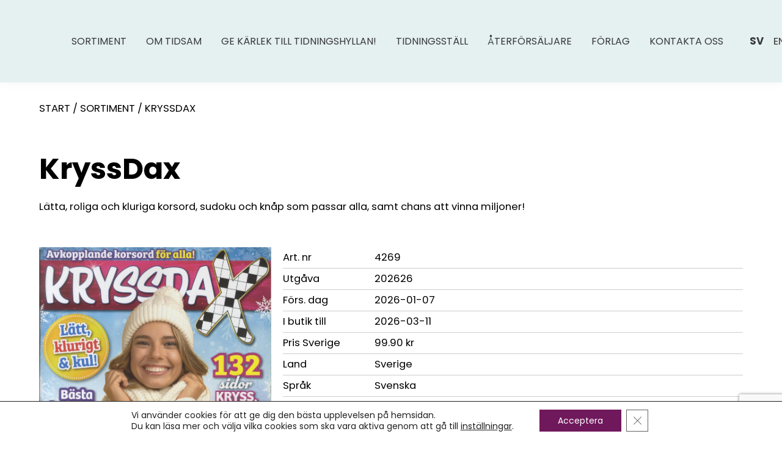

--- FILE ---
content_type: text/html; charset=UTF-8
request_url: https://www.tidsam.se/magazines/kryssdax-sv/
body_size: 61141
content:
<!DOCTYPE HTML>
<html class="" lang="sv-SE">
<meta charset="UTF-8">
<meta name="viewport" content="width=device-width, initial-scale=1.0" >

<link rel="profile" href="https://gmpg.org/xfn/11">
<title>KryssDax - Tidsam</title>
<meta name='robots' content='index, follow, max-image-preview:large, max-snippet:-1, max-video-preview:-1' />
	<style>img:is([sizes="auto" i], [sizes^="auto," i]) { contain-intrinsic-size: 3000px 1500px }</style>
	
	<!-- This site is optimized with the Yoast SEO plugin v26.4 - https://yoast.com/wordpress/plugins/seo/ -->
	<title>KryssDax - Tidsam</title>
	<link rel="canonical" href="https://www.tidsam.se/magazines/kryssdax-sv/" />
	<meta property="og:locale" content="sv_SE" />
	<meta property="og:type" content="article" />
	<meta property="og:title" content="KryssDax - Tidsam" />
	<meta property="og:description" content="Lätta, roliga och kluriga korsord, sudoku och knåp som passar alla, samt chans att vinna miljoner!" />
	<meta property="og:url" content="https://www.tidsam.se/magazines/kryssdax-sv/" />
	<meta property="og:site_name" content="Tidsam" />
	<meta name="twitter:card" content="summary_large_image" />
	<script type="application/ld+json" class="yoast-schema-graph">{"@context":"https://schema.org","@graph":[{"@type":"WebPage","@id":"https://www.tidsam.se/magazines/kryssdax-sv/","url":"https://www.tidsam.se/magazines/kryssdax-sv/","name":"KryssDax - Tidsam","isPartOf":{"@id":"https://www.tidsam.se/#website"},"datePublished":"2026-01-16T16:43:12+00:00","breadcrumb":{"@id":"https://www.tidsam.se/magazines/kryssdax-sv/#breadcrumb"},"inLanguage":"sv-SE","potentialAction":[{"@type":"ReadAction","target":["https://www.tidsam.se/magazines/kryssdax-sv/"]}]},{"@type":"BreadcrumbList","@id":"https://www.tidsam.se/magazines/kryssdax-sv/#breadcrumb","itemListElement":[{"@type":"ListItem","position":1,"name":"Home","item":"https://www.tidsam.se/"},{"@type":"ListItem","position":2,"name":"Magazines","item":"https://www.tidsam.se/magazines/"},{"@type":"ListItem","position":3,"name":"KryssDax"}]},{"@type":"WebSite","@id":"https://www.tidsam.se/#website","url":"https://www.tidsam.se/","name":"Tidsam","description":"www.tidsam.se","potentialAction":[{"@type":"SearchAction","target":{"@type":"EntryPoint","urlTemplate":"https://www.tidsam.se/?s={search_term_string}"},"query-input":{"@type":"PropertyValueSpecification","valueRequired":true,"valueName":"search_term_string"}}],"inLanguage":"sv-SE"}]}</script>
	<!-- / Yoast SEO plugin. -->


<link rel='dns-prefetch' href='//unpkg.com' />
<script type="text/javascript">
/* <![CDATA[ */
window._wpemojiSettings = {"baseUrl":"https:\/\/s.w.org\/images\/core\/emoji\/16.0.1\/72x72\/","ext":".png","svgUrl":"https:\/\/s.w.org\/images\/core\/emoji\/16.0.1\/svg\/","svgExt":".svg","source":{"concatemoji":"\/\/www.tidsam.se\/wp-includes\/js\/wp-emoji-release.min.js?ver=6.8.3"}};
/*! This file is auto-generated */
!function(s,n){var o,i,e;function c(e){try{var t={supportTests:e,timestamp:(new Date).valueOf()};sessionStorage.setItem(o,JSON.stringify(t))}catch(e){}}function p(e,t,n){e.clearRect(0,0,e.canvas.width,e.canvas.height),e.fillText(t,0,0);var t=new Uint32Array(e.getImageData(0,0,e.canvas.width,e.canvas.height).data),a=(e.clearRect(0,0,e.canvas.width,e.canvas.height),e.fillText(n,0,0),new Uint32Array(e.getImageData(0,0,e.canvas.width,e.canvas.height).data));return t.every(function(e,t){return e===a[t]})}function u(e,t){e.clearRect(0,0,e.canvas.width,e.canvas.height),e.fillText(t,0,0);for(var n=e.getImageData(16,16,1,1),a=0;a<n.data.length;a++)if(0!==n.data[a])return!1;return!0}function f(e,t,n,a){switch(t){case"flag":return n(e,"\ud83c\udff3\ufe0f\u200d\u26a7\ufe0f","\ud83c\udff3\ufe0f\u200b\u26a7\ufe0f")?!1:!n(e,"\ud83c\udde8\ud83c\uddf6","\ud83c\udde8\u200b\ud83c\uddf6")&&!n(e,"\ud83c\udff4\udb40\udc67\udb40\udc62\udb40\udc65\udb40\udc6e\udb40\udc67\udb40\udc7f","\ud83c\udff4\u200b\udb40\udc67\u200b\udb40\udc62\u200b\udb40\udc65\u200b\udb40\udc6e\u200b\udb40\udc67\u200b\udb40\udc7f");case"emoji":return!a(e,"\ud83e\udedf")}return!1}function g(e,t,n,a){var r="undefined"!=typeof WorkerGlobalScope&&self instanceof WorkerGlobalScope?new OffscreenCanvas(300,150):s.createElement("canvas"),o=r.getContext("2d",{willReadFrequently:!0}),i=(o.textBaseline="top",o.font="600 32px Arial",{});return e.forEach(function(e){i[e]=t(o,e,n,a)}),i}function t(e){var t=s.createElement("script");t.src=e,t.defer=!0,s.head.appendChild(t)}"undefined"!=typeof Promise&&(o="wpEmojiSettingsSupports",i=["flag","emoji"],n.supports={everything:!0,everythingExceptFlag:!0},e=new Promise(function(e){s.addEventListener("DOMContentLoaded",e,{once:!0})}),new Promise(function(t){var n=function(){try{var e=JSON.parse(sessionStorage.getItem(o));if("object"==typeof e&&"number"==typeof e.timestamp&&(new Date).valueOf()<e.timestamp+604800&&"object"==typeof e.supportTests)return e.supportTests}catch(e){}return null}();if(!n){if("undefined"!=typeof Worker&&"undefined"!=typeof OffscreenCanvas&&"undefined"!=typeof URL&&URL.createObjectURL&&"undefined"!=typeof Blob)try{var e="postMessage("+g.toString()+"("+[JSON.stringify(i),f.toString(),p.toString(),u.toString()].join(",")+"));",a=new Blob([e],{type:"text/javascript"}),r=new Worker(URL.createObjectURL(a),{name:"wpTestEmojiSupports"});return void(r.onmessage=function(e){c(n=e.data),r.terminate(),t(n)})}catch(e){}c(n=g(i,f,p,u))}t(n)}).then(function(e){for(var t in e)n.supports[t]=e[t],n.supports.everything=n.supports.everything&&n.supports[t],"flag"!==t&&(n.supports.everythingExceptFlag=n.supports.everythingExceptFlag&&n.supports[t]);n.supports.everythingExceptFlag=n.supports.everythingExceptFlag&&!n.supports.flag,n.DOMReady=!1,n.readyCallback=function(){n.DOMReady=!0}}).then(function(){return e}).then(function(){var e;n.supports.everything||(n.readyCallback(),(e=n.source||{}).concatemoji?t(e.concatemoji):e.wpemoji&&e.twemoji&&(t(e.twemoji),t(e.wpemoji)))}))}((window,document),window._wpemojiSettings);
/* ]]> */
</script>
<style id='wp-emoji-styles-inline-css' type='text/css'>

	img.wp-smiley, img.emoji {
		display: inline !important;
		border: none !important;
		box-shadow: none !important;
		height: 1em !important;
		width: 1em !important;
		margin: 0 0.07em !important;
		vertical-align: -0.1em !important;
		background: none !important;
		padding: 0 !important;
	}
</style>
<link rel='stylesheet' id='wp-block-library-css' href='//www.tidsam.se/wp-includes/css/dist/block-library/style.min.css?ver=6.8.3' type='text/css' media='all' />
<style id='classic-theme-styles-inline-css' type='text/css'>
/*! This file is auto-generated */
.wp-block-button__link{color:#fff;background-color:#32373c;border-radius:9999px;box-shadow:none;text-decoration:none;padding:calc(.667em + 2px) calc(1.333em + 2px);font-size:1.125em}.wp-block-file__button{background:#32373c;color:#fff;text-decoration:none}
</style>
<style id='global-styles-inline-css' type='text/css'>
:root{--wp--preset--aspect-ratio--square: 1;--wp--preset--aspect-ratio--4-3: 4/3;--wp--preset--aspect-ratio--3-4: 3/4;--wp--preset--aspect-ratio--3-2: 3/2;--wp--preset--aspect-ratio--2-3: 2/3;--wp--preset--aspect-ratio--16-9: 16/9;--wp--preset--aspect-ratio--9-16: 9/16;--wp--preset--color--black: #000000;--wp--preset--color--cyan-bluish-gray: #abb8c3;--wp--preset--color--white: #ffffff;--wp--preset--color--pale-pink: #f78da7;--wp--preset--color--vivid-red: #cf2e2e;--wp--preset--color--luminous-vivid-orange: #ff6900;--wp--preset--color--luminous-vivid-amber: #fcb900;--wp--preset--color--light-green-cyan: #7bdcb5;--wp--preset--color--vivid-green-cyan: #00d084;--wp--preset--color--pale-cyan-blue: #8ed1fc;--wp--preset--color--vivid-cyan-blue: #0693e3;--wp--preset--color--vivid-purple: #9b51e0;--wp--preset--gradient--vivid-cyan-blue-to-vivid-purple: linear-gradient(135deg,rgba(6,147,227,1) 0%,rgb(155,81,224) 100%);--wp--preset--gradient--light-green-cyan-to-vivid-green-cyan: linear-gradient(135deg,rgb(122,220,180) 0%,rgb(0,208,130) 100%);--wp--preset--gradient--luminous-vivid-amber-to-luminous-vivid-orange: linear-gradient(135deg,rgba(252,185,0,1) 0%,rgba(255,105,0,1) 100%);--wp--preset--gradient--luminous-vivid-orange-to-vivid-red: linear-gradient(135deg,rgba(255,105,0,1) 0%,rgb(207,46,46) 100%);--wp--preset--gradient--very-light-gray-to-cyan-bluish-gray: linear-gradient(135deg,rgb(238,238,238) 0%,rgb(169,184,195) 100%);--wp--preset--gradient--cool-to-warm-spectrum: linear-gradient(135deg,rgb(74,234,220) 0%,rgb(151,120,209) 20%,rgb(207,42,186) 40%,rgb(238,44,130) 60%,rgb(251,105,98) 80%,rgb(254,248,76) 100%);--wp--preset--gradient--blush-light-purple: linear-gradient(135deg,rgb(255,206,236) 0%,rgb(152,150,240) 100%);--wp--preset--gradient--blush-bordeaux: linear-gradient(135deg,rgb(254,205,165) 0%,rgb(254,45,45) 50%,rgb(107,0,62) 100%);--wp--preset--gradient--luminous-dusk: linear-gradient(135deg,rgb(255,203,112) 0%,rgb(199,81,192) 50%,rgb(65,88,208) 100%);--wp--preset--gradient--pale-ocean: linear-gradient(135deg,rgb(255,245,203) 0%,rgb(182,227,212) 50%,rgb(51,167,181) 100%);--wp--preset--gradient--electric-grass: linear-gradient(135deg,rgb(202,248,128) 0%,rgb(113,206,126) 100%);--wp--preset--gradient--midnight: linear-gradient(135deg,rgb(2,3,129) 0%,rgb(40,116,252) 100%);--wp--preset--font-size--small: 13px;--wp--preset--font-size--medium: 20px;--wp--preset--font-size--large: 36px;--wp--preset--font-size--x-large: 42px;--wp--preset--spacing--20: 0.44rem;--wp--preset--spacing--30: 0.67rem;--wp--preset--spacing--40: 1rem;--wp--preset--spacing--50: 1.5rem;--wp--preset--spacing--60: 2.25rem;--wp--preset--spacing--70: 3.38rem;--wp--preset--spacing--80: 5.06rem;--wp--preset--shadow--natural: 6px 6px 9px rgba(0, 0, 0, 0.2);--wp--preset--shadow--deep: 12px 12px 50px rgba(0, 0, 0, 0.4);--wp--preset--shadow--sharp: 6px 6px 0px rgba(0, 0, 0, 0.2);--wp--preset--shadow--outlined: 6px 6px 0px -3px rgba(255, 255, 255, 1), 6px 6px rgba(0, 0, 0, 1);--wp--preset--shadow--crisp: 6px 6px 0px rgba(0, 0, 0, 1);}:where(.is-layout-flex){gap: 0.5em;}:where(.is-layout-grid){gap: 0.5em;}body .is-layout-flex{display: flex;}.is-layout-flex{flex-wrap: wrap;align-items: center;}.is-layout-flex > :is(*, div){margin: 0;}body .is-layout-grid{display: grid;}.is-layout-grid > :is(*, div){margin: 0;}:where(.wp-block-columns.is-layout-flex){gap: 2em;}:where(.wp-block-columns.is-layout-grid){gap: 2em;}:where(.wp-block-post-template.is-layout-flex){gap: 1.25em;}:where(.wp-block-post-template.is-layout-grid){gap: 1.25em;}.has-black-color{color: var(--wp--preset--color--black) !important;}.has-cyan-bluish-gray-color{color: var(--wp--preset--color--cyan-bluish-gray) !important;}.has-white-color{color: var(--wp--preset--color--white) !important;}.has-pale-pink-color{color: var(--wp--preset--color--pale-pink) !important;}.has-vivid-red-color{color: var(--wp--preset--color--vivid-red) !important;}.has-luminous-vivid-orange-color{color: var(--wp--preset--color--luminous-vivid-orange) !important;}.has-luminous-vivid-amber-color{color: var(--wp--preset--color--luminous-vivid-amber) !important;}.has-light-green-cyan-color{color: var(--wp--preset--color--light-green-cyan) !important;}.has-vivid-green-cyan-color{color: var(--wp--preset--color--vivid-green-cyan) !important;}.has-pale-cyan-blue-color{color: var(--wp--preset--color--pale-cyan-blue) !important;}.has-vivid-cyan-blue-color{color: var(--wp--preset--color--vivid-cyan-blue) !important;}.has-vivid-purple-color{color: var(--wp--preset--color--vivid-purple) !important;}.has-black-background-color{background-color: var(--wp--preset--color--black) !important;}.has-cyan-bluish-gray-background-color{background-color: var(--wp--preset--color--cyan-bluish-gray) !important;}.has-white-background-color{background-color: var(--wp--preset--color--white) !important;}.has-pale-pink-background-color{background-color: var(--wp--preset--color--pale-pink) !important;}.has-vivid-red-background-color{background-color: var(--wp--preset--color--vivid-red) !important;}.has-luminous-vivid-orange-background-color{background-color: var(--wp--preset--color--luminous-vivid-orange) !important;}.has-luminous-vivid-amber-background-color{background-color: var(--wp--preset--color--luminous-vivid-amber) !important;}.has-light-green-cyan-background-color{background-color: var(--wp--preset--color--light-green-cyan) !important;}.has-vivid-green-cyan-background-color{background-color: var(--wp--preset--color--vivid-green-cyan) !important;}.has-pale-cyan-blue-background-color{background-color: var(--wp--preset--color--pale-cyan-blue) !important;}.has-vivid-cyan-blue-background-color{background-color: var(--wp--preset--color--vivid-cyan-blue) !important;}.has-vivid-purple-background-color{background-color: var(--wp--preset--color--vivid-purple) !important;}.has-black-border-color{border-color: var(--wp--preset--color--black) !important;}.has-cyan-bluish-gray-border-color{border-color: var(--wp--preset--color--cyan-bluish-gray) !important;}.has-white-border-color{border-color: var(--wp--preset--color--white) !important;}.has-pale-pink-border-color{border-color: var(--wp--preset--color--pale-pink) !important;}.has-vivid-red-border-color{border-color: var(--wp--preset--color--vivid-red) !important;}.has-luminous-vivid-orange-border-color{border-color: var(--wp--preset--color--luminous-vivid-orange) !important;}.has-luminous-vivid-amber-border-color{border-color: var(--wp--preset--color--luminous-vivid-amber) !important;}.has-light-green-cyan-border-color{border-color: var(--wp--preset--color--light-green-cyan) !important;}.has-vivid-green-cyan-border-color{border-color: var(--wp--preset--color--vivid-green-cyan) !important;}.has-pale-cyan-blue-border-color{border-color: var(--wp--preset--color--pale-cyan-blue) !important;}.has-vivid-cyan-blue-border-color{border-color: var(--wp--preset--color--vivid-cyan-blue) !important;}.has-vivid-purple-border-color{border-color: var(--wp--preset--color--vivid-purple) !important;}.has-vivid-cyan-blue-to-vivid-purple-gradient-background{background: var(--wp--preset--gradient--vivid-cyan-blue-to-vivid-purple) !important;}.has-light-green-cyan-to-vivid-green-cyan-gradient-background{background: var(--wp--preset--gradient--light-green-cyan-to-vivid-green-cyan) !important;}.has-luminous-vivid-amber-to-luminous-vivid-orange-gradient-background{background: var(--wp--preset--gradient--luminous-vivid-amber-to-luminous-vivid-orange) !important;}.has-luminous-vivid-orange-to-vivid-red-gradient-background{background: var(--wp--preset--gradient--luminous-vivid-orange-to-vivid-red) !important;}.has-very-light-gray-to-cyan-bluish-gray-gradient-background{background: var(--wp--preset--gradient--very-light-gray-to-cyan-bluish-gray) !important;}.has-cool-to-warm-spectrum-gradient-background{background: var(--wp--preset--gradient--cool-to-warm-spectrum) !important;}.has-blush-light-purple-gradient-background{background: var(--wp--preset--gradient--blush-light-purple) !important;}.has-blush-bordeaux-gradient-background{background: var(--wp--preset--gradient--blush-bordeaux) !important;}.has-luminous-dusk-gradient-background{background: var(--wp--preset--gradient--luminous-dusk) !important;}.has-pale-ocean-gradient-background{background: var(--wp--preset--gradient--pale-ocean) !important;}.has-electric-grass-gradient-background{background: var(--wp--preset--gradient--electric-grass) !important;}.has-midnight-gradient-background{background: var(--wp--preset--gradient--midnight) !important;}.has-small-font-size{font-size: var(--wp--preset--font-size--small) !important;}.has-medium-font-size{font-size: var(--wp--preset--font-size--medium) !important;}.has-large-font-size{font-size: var(--wp--preset--font-size--large) !important;}.has-x-large-font-size{font-size: var(--wp--preset--font-size--x-large) !important;}
:where(.wp-block-post-template.is-layout-flex){gap: 1.25em;}:where(.wp-block-post-template.is-layout-grid){gap: 1.25em;}
:where(.wp-block-columns.is-layout-flex){gap: 2em;}:where(.wp-block-columns.is-layout-grid){gap: 2em;}
:root :where(.wp-block-pullquote){font-size: 1.5em;line-height: 1.6;}
</style>
<link rel='stylesheet' id='contact-form-7-css' href='//www.tidsam.se/wp-content/plugins/contact-form-7/includes/css/styles.css?ver=6.1.3' type='text/css' media='all' />
<link rel='stylesheet' id='swiper_css-css' href='https://unpkg.com/swiper/swiper-bundle.min.css?ver=6.8.3' type='text/css' media='all' />
<link rel='stylesheet' id='site_main_css-css' href='//www.tidsam.se/wp-content/themes/tidsam/dist/app.css?ver=1.2.4' type='text/css' media='all' />
<link rel='stylesheet' id='moove_gdpr_frontend-css' href='//www.tidsam.se/wp-content/plugins/gdpr-cookie-compliance/dist/styles/gdpr-main-nf.css?ver=5.0.9' type='text/css' media='all' />
<style id='moove_gdpr_frontend-inline-css' type='text/css'>
				#moove_gdpr_cookie_modal .moove-gdpr-modal-content .moove-gdpr-tab-main h3.tab-title, 
				#moove_gdpr_cookie_modal .moove-gdpr-modal-content .moove-gdpr-tab-main span.tab-title,
				#moove_gdpr_cookie_modal .moove-gdpr-modal-content .moove-gdpr-modal-left-content #moove-gdpr-menu li a, 
				#moove_gdpr_cookie_modal .moove-gdpr-modal-content .moove-gdpr-modal-left-content #moove-gdpr-menu li button,
				#moove_gdpr_cookie_modal .moove-gdpr-modal-content .moove-gdpr-modal-left-content .moove-gdpr-branding-cnt a,
				#moove_gdpr_cookie_modal .moove-gdpr-modal-content .moove-gdpr-modal-footer-content .moove-gdpr-button-holder a.mgbutton, 
				#moove_gdpr_cookie_modal .moove-gdpr-modal-content .moove-gdpr-modal-footer-content .moove-gdpr-button-holder button.mgbutton,
				#moove_gdpr_cookie_modal .cookie-switch .cookie-slider:after, 
				#moove_gdpr_cookie_modal .cookie-switch .slider:after, 
				#moove_gdpr_cookie_modal .switch .cookie-slider:after, 
				#moove_gdpr_cookie_modal .switch .slider:after,
				#moove_gdpr_cookie_info_bar .moove-gdpr-info-bar-container .moove-gdpr-info-bar-content p, 
				#moove_gdpr_cookie_info_bar .moove-gdpr-info-bar-container .moove-gdpr-info-bar-content p a,
				#moove_gdpr_cookie_info_bar .moove-gdpr-info-bar-container .moove-gdpr-info-bar-content a.mgbutton, 
				#moove_gdpr_cookie_info_bar .moove-gdpr-info-bar-container .moove-gdpr-info-bar-content button.mgbutton,
				#moove_gdpr_cookie_modal .moove-gdpr-modal-content .moove-gdpr-tab-main .moove-gdpr-tab-main-content h1, 
				#moove_gdpr_cookie_modal .moove-gdpr-modal-content .moove-gdpr-tab-main .moove-gdpr-tab-main-content h2, 
				#moove_gdpr_cookie_modal .moove-gdpr-modal-content .moove-gdpr-tab-main .moove-gdpr-tab-main-content h3, 
				#moove_gdpr_cookie_modal .moove-gdpr-modal-content .moove-gdpr-tab-main .moove-gdpr-tab-main-content h4, 
				#moove_gdpr_cookie_modal .moove-gdpr-modal-content .moove-gdpr-tab-main .moove-gdpr-tab-main-content h5, 
				#moove_gdpr_cookie_modal .moove-gdpr-modal-content .moove-gdpr-tab-main .moove-gdpr-tab-main-content h6,
				#moove_gdpr_cookie_modal .moove-gdpr-modal-content.moove_gdpr_modal_theme_v2 .moove-gdpr-modal-title .tab-title,
				#moove_gdpr_cookie_modal .moove-gdpr-modal-content.moove_gdpr_modal_theme_v2 .moove-gdpr-tab-main h3.tab-title, 
				#moove_gdpr_cookie_modal .moove-gdpr-modal-content.moove_gdpr_modal_theme_v2 .moove-gdpr-tab-main span.tab-title,
				#moove_gdpr_cookie_modal .moove-gdpr-modal-content.moove_gdpr_modal_theme_v2 .moove-gdpr-branding-cnt a {
					font-weight: inherit				}
			#moove_gdpr_cookie_modal,#moove_gdpr_cookie_info_bar,.gdpr_cookie_settings_shortcode_content{font-family:inherit}#moove_gdpr_save_popup_settings_button{background-color:#373737;color:#fff}#moove_gdpr_save_popup_settings_button:hover{background-color:#000}#moove_gdpr_cookie_info_bar .moove-gdpr-info-bar-container .moove-gdpr-info-bar-content a.mgbutton,#moove_gdpr_cookie_info_bar .moove-gdpr-info-bar-container .moove-gdpr-info-bar-content button.mgbutton{background-color:#70185c}#moove_gdpr_cookie_modal .moove-gdpr-modal-content .moove-gdpr-modal-footer-content .moove-gdpr-button-holder a.mgbutton,#moove_gdpr_cookie_modal .moove-gdpr-modal-content .moove-gdpr-modal-footer-content .moove-gdpr-button-holder button.mgbutton,.gdpr_cookie_settings_shortcode_content .gdpr-shr-button.button-green{background-color:#70185c;border-color:#70185c}#moove_gdpr_cookie_modal .moove-gdpr-modal-content .moove-gdpr-modal-footer-content .moove-gdpr-button-holder a.mgbutton:hover,#moove_gdpr_cookie_modal .moove-gdpr-modal-content .moove-gdpr-modal-footer-content .moove-gdpr-button-holder button.mgbutton:hover,.gdpr_cookie_settings_shortcode_content .gdpr-shr-button.button-green:hover{background-color:#fff;color:#70185c}#moove_gdpr_cookie_modal .moove-gdpr-modal-content .moove-gdpr-modal-close i,#moove_gdpr_cookie_modal .moove-gdpr-modal-content .moove-gdpr-modal-close span.gdpr-icon{background-color:#70185c;border:1px solid #70185c}#moove_gdpr_cookie_info_bar span.moove-gdpr-infobar-allow-all.focus-g,#moove_gdpr_cookie_info_bar span.moove-gdpr-infobar-allow-all:focus,#moove_gdpr_cookie_info_bar button.moove-gdpr-infobar-allow-all.focus-g,#moove_gdpr_cookie_info_bar button.moove-gdpr-infobar-allow-all:focus,#moove_gdpr_cookie_info_bar span.moove-gdpr-infobar-reject-btn.focus-g,#moove_gdpr_cookie_info_bar span.moove-gdpr-infobar-reject-btn:focus,#moove_gdpr_cookie_info_bar button.moove-gdpr-infobar-reject-btn.focus-g,#moove_gdpr_cookie_info_bar button.moove-gdpr-infobar-reject-btn:focus,#moove_gdpr_cookie_info_bar span.change-settings-button.focus-g,#moove_gdpr_cookie_info_bar span.change-settings-button:focus,#moove_gdpr_cookie_info_bar button.change-settings-button.focus-g,#moove_gdpr_cookie_info_bar button.change-settings-button:focus{-webkit-box-shadow:0 0 1px 3px #70185c;-moz-box-shadow:0 0 1px 3px #70185c;box-shadow:0 0 1px 3px #70185c}#moove_gdpr_cookie_modal .moove-gdpr-modal-content .moove-gdpr-modal-close i:hover,#moove_gdpr_cookie_modal .moove-gdpr-modal-content .moove-gdpr-modal-close span.gdpr-icon:hover,#moove_gdpr_cookie_info_bar span[data-href]>u.change-settings-button{color:#70185c}#moove_gdpr_cookie_modal .moove-gdpr-modal-content .moove-gdpr-modal-left-content #moove-gdpr-menu li.menu-item-selected a span.gdpr-icon,#moove_gdpr_cookie_modal .moove-gdpr-modal-content .moove-gdpr-modal-left-content #moove-gdpr-menu li.menu-item-selected button span.gdpr-icon{color:inherit}#moove_gdpr_cookie_modal .moove-gdpr-modal-content .moove-gdpr-modal-left-content #moove-gdpr-menu li a span.gdpr-icon,#moove_gdpr_cookie_modal .moove-gdpr-modal-content .moove-gdpr-modal-left-content #moove-gdpr-menu li button span.gdpr-icon{color:inherit}#moove_gdpr_cookie_modal .gdpr-acc-link{line-height:0;font-size:0;color:transparent;position:absolute}#moove_gdpr_cookie_modal .moove-gdpr-modal-content .moove-gdpr-modal-close:hover i,#moove_gdpr_cookie_modal .moove-gdpr-modal-content .moove-gdpr-modal-left-content #moove-gdpr-menu li a,#moove_gdpr_cookie_modal .moove-gdpr-modal-content .moove-gdpr-modal-left-content #moove-gdpr-menu li button,#moove_gdpr_cookie_modal .moove-gdpr-modal-content .moove-gdpr-modal-left-content #moove-gdpr-menu li button i,#moove_gdpr_cookie_modal .moove-gdpr-modal-content .moove-gdpr-modal-left-content #moove-gdpr-menu li a i,#moove_gdpr_cookie_modal .moove-gdpr-modal-content .moove-gdpr-tab-main .moove-gdpr-tab-main-content a:hover,#moove_gdpr_cookie_info_bar.moove-gdpr-dark-scheme .moove-gdpr-info-bar-container .moove-gdpr-info-bar-content a.mgbutton:hover,#moove_gdpr_cookie_info_bar.moove-gdpr-dark-scheme .moove-gdpr-info-bar-container .moove-gdpr-info-bar-content button.mgbutton:hover,#moove_gdpr_cookie_info_bar.moove-gdpr-dark-scheme .moove-gdpr-info-bar-container .moove-gdpr-info-bar-content a:hover,#moove_gdpr_cookie_info_bar.moove-gdpr-dark-scheme .moove-gdpr-info-bar-container .moove-gdpr-info-bar-content button:hover,#moove_gdpr_cookie_info_bar.moove-gdpr-dark-scheme .moove-gdpr-info-bar-container .moove-gdpr-info-bar-content span.change-settings-button:hover,#moove_gdpr_cookie_info_bar.moove-gdpr-dark-scheme .moove-gdpr-info-bar-container .moove-gdpr-info-bar-content button.change-settings-button:hover,#moove_gdpr_cookie_info_bar.moove-gdpr-dark-scheme .moove-gdpr-info-bar-container .moove-gdpr-info-bar-content u.change-settings-button:hover,#moove_gdpr_cookie_info_bar span[data-href]>u.change-settings-button,#moove_gdpr_cookie_info_bar.moove-gdpr-dark-scheme .moove-gdpr-info-bar-container .moove-gdpr-info-bar-content a.mgbutton.focus-g,#moove_gdpr_cookie_info_bar.moove-gdpr-dark-scheme .moove-gdpr-info-bar-container .moove-gdpr-info-bar-content button.mgbutton.focus-g,#moove_gdpr_cookie_info_bar.moove-gdpr-dark-scheme .moove-gdpr-info-bar-container .moove-gdpr-info-bar-content a.focus-g,#moove_gdpr_cookie_info_bar.moove-gdpr-dark-scheme .moove-gdpr-info-bar-container .moove-gdpr-info-bar-content button.focus-g,#moove_gdpr_cookie_info_bar.moove-gdpr-dark-scheme .moove-gdpr-info-bar-container .moove-gdpr-info-bar-content a.mgbutton:focus,#moove_gdpr_cookie_info_bar.moove-gdpr-dark-scheme .moove-gdpr-info-bar-container .moove-gdpr-info-bar-content button.mgbutton:focus,#moove_gdpr_cookie_info_bar.moove-gdpr-dark-scheme .moove-gdpr-info-bar-container .moove-gdpr-info-bar-content a:focus,#moove_gdpr_cookie_info_bar.moove-gdpr-dark-scheme .moove-gdpr-info-bar-container .moove-gdpr-info-bar-content button:focus,#moove_gdpr_cookie_info_bar.moove-gdpr-dark-scheme .moove-gdpr-info-bar-container .moove-gdpr-info-bar-content span.change-settings-button.focus-g,span.change-settings-button:focus,button.change-settings-button.focus-g,button.change-settings-button:focus,#moove_gdpr_cookie_info_bar.moove-gdpr-dark-scheme .moove-gdpr-info-bar-container .moove-gdpr-info-bar-content u.change-settings-button.focus-g,#moove_gdpr_cookie_info_bar.moove-gdpr-dark-scheme .moove-gdpr-info-bar-container .moove-gdpr-info-bar-content u.change-settings-button:focus{color:#70185c}#moove_gdpr_cookie_modal .moove-gdpr-branding.focus-g span,#moove_gdpr_cookie_modal .moove-gdpr-modal-content .moove-gdpr-tab-main a.focus-g,#moove_gdpr_cookie_modal .moove-gdpr-modal-content .moove-gdpr-tab-main .gdpr-cd-details-toggle.focus-g{color:#70185c}#moove_gdpr_cookie_modal.gdpr_lightbox-hide{display:none}#moove_gdpr_cookie_info_bar .moove-gdpr-info-bar-container .moove-gdpr-info-bar-content a.mgbutton,#moove_gdpr_cookie_info_bar .moove-gdpr-info-bar-container .moove-gdpr-info-bar-content button.mgbutton,#moove_gdpr_cookie_modal .moove-gdpr-modal-content .moove-gdpr-modal-footer-content .moove-gdpr-button-holder a.mgbutton,#moove_gdpr_cookie_modal .moove-gdpr-modal-content .moove-gdpr-modal-footer-content .moove-gdpr-button-holder button.mgbutton,.gdpr-shr-button,#moove_gdpr_cookie_info_bar .moove-gdpr-infobar-close-btn{border-radius:0}
</style>
<script type="text/javascript" src="//www.tidsam.se/wp-includes/js/jquery/jquery.min.js?ver=3.7.1" id="jquery-core-js"></script>
<script type="text/javascript" src="//www.tidsam.se/wp-includes/js/jquery/jquery-migrate.min.js?ver=3.4.1" id="jquery-migrate-js"></script>
<link rel="https://api.w.org/" href="https://www.tidsam.se/wp-json/" /><link rel="EditURI" type="application/rsd+xml" title="RSD" href="https://www.tidsam.se/xmlrpc.php?rsd" />

<link rel='shortlink' href='https://www.tidsam.se/?p=894506' />
<link rel="alternate" title="oEmbed (JSON)" type="application/json+oembed" href="https://www.tidsam.se/wp-json/oembed/1.0/embed?url=https%3A%2F%2Fwww.tidsam.se%2Fmagazines%2Fkryssdax-sv%2F&#038;lang=sv" />
<!-- Stream WordPress user activity plugin v4.1.1 -->
<link rel="icon" type="image/png" sizes="16x16" href="https://www.tidsam.se/wp-content/uploads/2021/05/favicon.png">
</head>
	<script>
		const api_base_url = 'https://prodapi.tidsam.se/ords/tidsam';
	</script>


<body class="wp-singular magazine-template-default single single-magazine postid-894506 wp-theme-tidsam theme-tidsam">
		
<header class="SiteHead zi-500">
	<div class="SiteHead-backdrop"></div>
	<div class="wrap wrap--fluid _layout _layout--fill box-flex align-center" style="--sm-size: calc(100%/3);--md-size: calc(100%/3);--lg-size: calc(100%/3);">
		<div>
							<a href="https://www.tidsam.se">
					<img src="https://www.tidsam.se/wp-content/uploads/2021/05/logo_tidsam.png" alt="Tidsam">
				</a>
					</div>

		<div class="SiteHead-right box-flex justify-end">
			<nav class="SiteHead-nav box-flex justify-center">
				<!-- Main menu -->
				<div class="menu-menu-1-container"><ul id="menu-menu-1" class="HeaderNav"><li id="menu-item-46" class="menu-item menu-item-type-post_type menu-item-object-page menu-item-46 HeaderNav-item"><a href="https://www.tidsam.se/sortiment/" class="HeaderNav-link zi-200">Sortiment</a></li>
<li id="menu-item-15" class="menu-item menu-item-type-post_type menu-item-object-page menu-item-has-children menu-item-15 HeaderNav-item"><a href="https://www.tidsam.se/om-tidsam/" class="HeaderNav-link zi-200">Om Tidsam</a>
<ul class="sub-menu">
	<li id="menu-item-28" class="menu-item menu-item-type-post_type menu-item-object-page menu-item-28 HeaderNav-item"><a href="https://www.tidsam.se/om-tidsam/var-verksamhet/" class="HeaderNav-link zi-200">Vår verksamhet</a></li>
	<li id="menu-item-34" class="menu-item menu-item-type-post_type menu-item-object-page menu-item-34 HeaderNav-item"><a href="https://www.tidsam.se/om-tidsam/distribution/" class="HeaderNav-link zi-200">Distribution</a></li>
	<li id="menu-item-3360" class="menu-item menu-item-type-post_type menu-item-object-page menu-item-3360 HeaderNav-item"><a href="https://www.tidsam.se/miljo-2/" class="HeaderNav-link zi-200">Miljö</a></li>
	<li id="menu-item-33" class="menu-item menu-item-type-post_type menu-item-object-page menu-item-33 HeaderNav-item"><a href="https://www.tidsam.se/om-tidsam/efterpresstjanster/" class="HeaderNav-link zi-200">Efterpresstjänster</a></li>
	<li id="menu-item-1735" class="menu-item menu-item-type-post_type menu-item-object-page menu-item-1735 HeaderNav-item"><a href="https://www.tidsam.se/om-tidsam/lediga-tjanster/" class="HeaderNav-link zi-200">Lediga tjänster</a></li>
</ul>
</li>
<li id="menu-item-80" class="menu-item menu-item-type-post_type menu-item-object-page menu-item-has-children menu-item-80 HeaderNav-item"><a href="https://www.tidsam.se/aterforsaljare/tidningsaret/" class="HeaderNav-link zi-200">Ge kärlek till tidningshyllan!</a>
<ul class="sub-menu">
	<li id="menu-item-1743" class="menu-item menu-item-type-post_type menu-item-object-page menu-item-1743 HeaderNav-item"><a href="https://www.tidsam.se/aterforsaljare/tidningsaret/april-maj-och-juni/" class="HeaderNav-link zi-200">Vår</a></li>
	<li id="menu-item-3282" class="menu-item menu-item-type-post_type menu-item-object-page menu-item-3282 HeaderNav-item"><a href="https://www.tidsam.se/aterforsaljare/tidningsaret/januari-februari-mars/" class="HeaderNav-link zi-200">Sommar</a></li>
	<li id="menu-item-3648" class="menu-item menu-item-type-post_type menu-item-object-page menu-item-3648 HeaderNav-item"><a href="https://www.tidsam.se/host/" class="HeaderNav-link zi-200">Höst</a></li>
	<li id="menu-item-3647" class="menu-item menu-item-type-post_type menu-item-object-page menu-item-3647 HeaderNav-item"><a href="https://www.tidsam.se/vinter/" class="HeaderNav-link zi-200">Vinter</a></li>
	<li id="menu-item-3663" class="menu-item menu-item-type-post_type menu-item-object-page menu-item-3663 HeaderNav-item"><a href="https://www.tidsam.se/framja-lasandet/" class="HeaderNav-link zi-200">Läslust!</a></li>
	<li id="menu-item-3769" class="menu-item menu-item-type-post_type menu-item-object-page menu-item-3769 HeaderNav-item"><a href="https://www.tidsam.se/4-tips-att-lyckas-med-tidningsforsaljningen/" class="HeaderNav-link zi-200">4 tips!</a></li>
	<li id="menu-item-3529" class="menu-item menu-item-type-post_type menu-item-object-page menu-item-3529 HeaderNav-item"><a href="https://www.tidsam.se/dagligvarugalan/" class="HeaderNav-link zi-200">Dagligvarugalan</a></li>
</ul>
</li>
<li id="menu-item-79" class="menu-item menu-item-type-post_type menu-item-object-page menu-item-79 HeaderNav-item"><a href="https://www.tidsam.se/aterforsaljare/tidningsstall/" class="HeaderNav-link zi-200">Tidningsställ</a></li>
<li id="menu-item-42" class="menu-item menu-item-type-post_type menu-item-object-page menu-item-has-children menu-item-42 HeaderNav-item"><a href="https://www.tidsam.se/aterforsaljare/" class="HeaderNav-link zi-200">Återförsäljare</a>
<ul class="sub-menu">
	<li id="menu-item-1498" class="menu-item menu-item-type-custom menu-item-object-custom menu-item-1498 HeaderNav-item"><a target="_blank" rel="noopener" href="https://customer.tidsam.se/ords/tidsam/r/custweb/" class="HeaderNav-link zi-200">Logga in</a></li>
</ul>
</li>
<li id="menu-item-41" class="menu-item menu-item-type-post_type menu-item-object-page menu-item-has-children menu-item-41 HeaderNav-item"><a href="https://www.tidsam.se/forlag/" class="HeaderNav-link zi-200">Förlag</a>
<ul class="sub-menu">
	<li id="menu-item-1499" class="menu-item menu-item-type-custom menu-item-object-custom menu-item-1499 HeaderNav-item"><a target="_blank" rel="noopener" href="https://supplier.tidsam.se/ords/tidsam/r/suppweb/" class="HeaderNav-link zi-200">Logga in</a></li>
</ul>
</li>
<li id="menu-item-43" class="menu-item menu-item-type-post_type menu-item-object-page menu-item-has-children menu-item-43 HeaderNav-item"><a href="https://www.tidsam.se/kontakta-oss/" class="HeaderNav-link zi-200">Kontakta oss</a>
<ul class="sub-menu">
	<li id="menu-item-9061" class="menu-item menu-item-type-post_type menu-item-object-page menu-item-9061 HeaderNav-item"><a href="https://www.tidsam.se/visselblasning/" class="HeaderNav-link zi-200">Visselblåsning</a></li>
</ul>
</li>
</ul></div>			</nav>
			<nav class="LangNav">
				<!-- Languages -->
				<ul class="padLeft-small">
						<li class="lang-item lang-item-3 lang-item-sv current-lang lang-item-first"><a lang="sv-SE" hreflang="sv-SE" href="https://www.tidsam.se/magazines/kryssdax-sv/" aria-current="true">sv</a></li>
	<li class="lang-item lang-item-6 lang-item-en no-translation"><a lang="en-GB" hreflang="en-GB" href="https://www.tidsam.se/en/">en</a></li>
				</ul>
			</nav>

			<button class="HeaderNav-toggle" aria-label="Meny" data-toggle="popup" data-target="#popup-menu" aria-label="" aria-expanded="false">
        <span></span>
      </button>

		</div>
	</div>
</header>
<div id="popup-menu" class="Popup zi-400" role="dialog" tabindex="-1" aria-hidden="true" style="">
    <div class="Popup-backdrop"></div>
    <div class="Popup-content Popup-content--menu padTop-medium">
      <div class="Popup-body padBottom-large">

          <nav class="Menu">
            <div class="wrap wrap--wide">
              <div class="layout layout--fill layout--gap">

				        <div class="menu-menu-1-container"><ul id="menu-menu-2" class="menu"><li class="menu-item menu-item-type-post_type menu-item-object-page menu-item-46"><a href="https://www.tidsam.se/sortiment/">Sortiment</a></li>
<li class="menu-item menu-item-type-post_type menu-item-object-page menu-item-has-children menu-item-15"><a href="https://www.tidsam.se/om-tidsam/">Om Tidsam</a>
<ul class="sub-menu">
	<li class="menu-item menu-item-type-post_type menu-item-object-page menu-item-28"><a href="https://www.tidsam.se/om-tidsam/var-verksamhet/">Vår verksamhet</a></li>
	<li class="menu-item menu-item-type-post_type menu-item-object-page menu-item-34"><a href="https://www.tidsam.se/om-tidsam/distribution/">Distribution</a></li>
	<li class="menu-item menu-item-type-post_type menu-item-object-page menu-item-3360"><a href="https://www.tidsam.se/miljo-2/">Miljö</a></li>
	<li class="menu-item menu-item-type-post_type menu-item-object-page menu-item-33"><a href="https://www.tidsam.se/om-tidsam/efterpresstjanster/">Efterpresstjänster</a></li>
	<li class="menu-item menu-item-type-post_type menu-item-object-page menu-item-1735"><a href="https://www.tidsam.se/om-tidsam/lediga-tjanster/">Lediga tjänster</a></li>
</ul>
</li>
<li class="menu-item menu-item-type-post_type menu-item-object-page menu-item-has-children menu-item-80"><a href="https://www.tidsam.se/aterforsaljare/tidningsaret/">Ge kärlek till tidningshyllan!</a>
<ul class="sub-menu">
	<li class="menu-item menu-item-type-post_type menu-item-object-page menu-item-1743"><a href="https://www.tidsam.se/aterforsaljare/tidningsaret/april-maj-och-juni/">Vår</a></li>
	<li class="menu-item menu-item-type-post_type menu-item-object-page menu-item-3282"><a href="https://www.tidsam.se/aterforsaljare/tidningsaret/januari-februari-mars/">Sommar</a></li>
	<li class="menu-item menu-item-type-post_type menu-item-object-page menu-item-3648"><a href="https://www.tidsam.se/host/">Höst</a></li>
	<li class="menu-item menu-item-type-post_type menu-item-object-page menu-item-3647"><a href="https://www.tidsam.se/vinter/">Vinter</a></li>
	<li class="menu-item menu-item-type-post_type menu-item-object-page menu-item-3663"><a href="https://www.tidsam.se/framja-lasandet/">Läslust!</a></li>
	<li class="menu-item menu-item-type-post_type menu-item-object-page menu-item-3769"><a href="https://www.tidsam.se/4-tips-att-lyckas-med-tidningsforsaljningen/">4 tips!</a></li>
	<li class="menu-item menu-item-type-post_type menu-item-object-page menu-item-3529"><a href="https://www.tidsam.se/dagligvarugalan/">Dagligvarugalan</a></li>
</ul>
</li>
<li class="menu-item menu-item-type-post_type menu-item-object-page menu-item-79"><a href="https://www.tidsam.se/aterforsaljare/tidningsstall/">Tidningsställ</a></li>
<li class="menu-item menu-item-type-post_type menu-item-object-page menu-item-has-children menu-item-42"><a href="https://www.tidsam.se/aterforsaljare/">Återförsäljare</a>
<ul class="sub-menu">
	<li class="menu-item menu-item-type-custom menu-item-object-custom menu-item-1498"><a target="_blank" href="https://customer.tidsam.se/ords/tidsam/r/custweb/">Logga in</a></li>
</ul>
</li>
<li class="menu-item menu-item-type-post_type menu-item-object-page menu-item-has-children menu-item-41"><a href="https://www.tidsam.se/forlag/">Förlag</a>
<ul class="sub-menu">
	<li class="menu-item menu-item-type-custom menu-item-object-custom menu-item-1499"><a target="_blank" href="https://supplier.tidsam.se/ords/tidsam/r/suppweb/">Logga in</a></li>
</ul>
</li>
<li class="menu-item menu-item-type-post_type menu-item-object-page menu-item-has-children menu-item-43"><a href="https://www.tidsam.se/kontakta-oss/">Kontakta oss</a>
<ul class="sub-menu">
	<li class="menu-item menu-item-type-post_type menu-item-object-page menu-item-9061"><a href="https://www.tidsam.se/visselblasning/">Visselblåsning</a></li>
</ul>
</li>
</ul></div>
              </div>
            </div>
          </nav>

      </div>
    </div>
  </div>
<div class="ScrollFlag"></div>
<main class="MainContent">	<section>
											<header class="wrap wrap--narrow padTop-medium">
					<p class="breadcrumbs padY-small"><a href="https://www.tidsam.se">Start</a><span> / </span><a href="https://www.tidsam.se/sortiment/">Sortiment</a><span> / </span>KryssDax</p>					<h1 class="gapTop-large gapBottom-small">KryssDax</h1>
					<div class="description">
						<p>Lätta, roliga och kluriga korsord, sudoku och knåp som passar alla, samt chans att vinna miljoner!</p>
					</div>
				</header>
				<section class="wrap wrap--narrow gapY-medium layout">
					<div class="padY-medium" style="--size: 100%; --sm-size: 100%; --md-size: 50%; --lg-size: 33%;">
											<img src="https://www.tidsam.se/covers/hq/cover_4269_202626.jpg" alt="KryssDax" loading="lazy" />
										</div>
					<div class="MagazineInfo padTop-medium" style="--size: 100%; --sm-size: 100%; --md-size: 50%; --lg-size: 67%;">
						<div class="MagazineInfo-group"><span class="title">Art. nr</span><span class="value">4269</span></div>
						<div class="MagazineInfo-group"><span class="title">Utgåva</span><span class="value">202626</span></div>
						<div class="MagazineInfo-group"><span class="title">Förs. dag</span><span class="value">2026-01-07</span></div>
						<div class="MagazineInfo-group"><span class="title">I butik till</span><span class="value">2026-03-11</span></div>
																				<div class="MagazineInfo-group"><span class="title">Pris Sverige</span><span class="value">99.90 kr</span></div>
																		<div class="MagazineInfo-group"><span class="title">Land</span><span class="value">Sverige</span></div>
						<div class="MagazineInfo-group"><span class="title">Språk</span><span class="value">Svenska</span></div>
						<div class="MagazineInfo-group"><span class="title">Utkommer</span><span class="value">7 gånger / år</span></div>
						
							<div class="MagazineInfo-findRetailer">
								<h3>Hitta återförsäljare</h3>
								<form id="storeSearch" action="">
									<div class="input-group">
										<label for="findRetailerValue" hidden>Postnummer/ort</label>
										<input type="text" class="Form-field" name="findRetailerValue" id="findRetailerValue" placeholder="Postnummer/ort"><button class="search-button">Sök</button>
									</div>
									<input type="hidden" name="magazineId" id="magazineId" value="4269">

								</form>
								<p>Ange ort med bokstäver eller postnummer. För en bredare sökning ange endast de två eller tre första siffrorna i det postnummer du vill söka fram.</p>
								<p style="display:none;" id="noResults">Inga träffar.</p>
								<p style="display:none;" id="errorMessage">Något blev fel, försök igen senare.</p>
							</div>

						
					</div>

				</section>
				<section class="wrap wrap--narrow padBottom-small retailerResults">
					<div id="retailersTable">

					</div>

				</section>

						
		</section>
</main>
<footer class="SiteFooter">
	<div class="wrap padY-huge">
		<section class="gapBottom-medium">
			<img width="158" height="30" src="https://www.tidsam.se/wp-content/uploads/2021/05/logo_white-158x30.png" class="attachment-footer__logo size-footer__logo" alt="" decoding="async" loading="lazy" srcset="https://www.tidsam.se/wp-content/uploads/2021/05/logo_white-158x30.png 158w, https://www.tidsam.se/wp-content/uploads/2021/05/logo_white-300x57.png 300w, https://www.tidsam.se/wp-content/uploads/2021/05/logo_white.png 417w" sizes="auto, (max-width: 158px) 100vw, 158px" />		</section>
		<section class="grid grid--gap" style=" --cols: 1; --sm-cols: 1; --md-cols: 3; --lg-cols: 4;">
			<div>
				<p>Box 48</p>
				<p>129 21 Hägersten</p>
									<p><a href="mailto:kundsupport@tidsam.se">kundsupport@tidsam.se</a></p>
													<p><a href="mailto:forlagssupport@tidsam.se">forlagssupport@tidsam.se</a></p>
							</div>
			<div>
									<p class="gapBottom-xsmall">Följ oss</p>
					<ul class="SiteFooter--social-list">
													<li class="gapRight-xsmall"><a href="https://instagram.com/tidsam_ab" aria-label="Instagram"><svg viewBox="0 0 18 18" fill="none" xmlns="http://www.w3.org/2000/svg">
<path d="M9.00002 1.62161C11.4031 1.62161 11.6878 1.63079 12.6368 1.67409C13.5143 1.71411 13.9908 1.86072 14.3079 1.98398C14.728 2.14724 15.0278 2.34227 15.3428 2.65719C15.6577 2.97214 15.8527 3.27195 16.016 3.69204C16.1393 4.00918 16.2859 4.48572 16.3259 5.36321C16.3692 6.31222 16.3784 6.59688 16.3784 8.99995C16.3784 11.4031 16.3692 11.6877 16.3259 12.6367C16.2859 13.5142 16.1393 13.9908 16.016 14.3079C15.8527 14.728 15.6577 15.0278 15.3428 15.3427C15.0278 15.6577 14.728 15.8527 14.3079 16.016C13.9908 16.1392 13.5143 16.2858 12.6368 16.3258C11.6879 16.3691 11.4033 16.3783 9.00002 16.3783C6.59672 16.3783 6.31213 16.3691 5.36323 16.3258C4.48574 16.2858 4.00919 16.1392 3.69206 16.016C3.27196 15.8527 2.97215 15.6577 2.65723 15.3427C2.34231 15.0278 2.14725 14.728 1.98398 14.3079C1.86073 13.9908 1.71411 13.5142 1.6741 12.6367C1.6308 11.6877 1.62162 11.4031 1.62162 8.99995C1.62162 6.59688 1.6308 6.31222 1.6741 5.36321C1.71411 4.48572 1.86073 4.00918 1.98398 3.69204C2.14725 3.27195 2.34227 2.97214 2.65723 2.65722C2.97215 2.34227 3.27196 2.14724 3.69206 1.98398C4.00919 1.86072 4.48574 1.71411 5.36323 1.67409C6.31224 1.63079 6.5969 1.62161 9.00002 1.62161ZM9.00002 0C6.55575 0 6.24926 0.0103604 5.28931 0.0541597C4.33137 0.0978519 3.67712 0.250007 3.10466 0.472469C2.51283 0.702469 2.01092 1.01021 1.51055 1.51054C1.01021 2.01091 0.702471 2.51282 0.472506 3.10465C0.250007 3.67711 0.0978523 4.33135 0.0541599 5.28929C0.0103604 6.24924 0 6.55572 0 8.99995C0 11.4442 0.0103604 11.7507 0.0541599 12.7106C0.0978523 13.6686 0.250007 14.3228 0.472506 14.8953C0.702471 15.4871 1.01021 15.989 1.51055 16.4894C2.01092 16.9897 2.51283 17.2975 3.10466 17.5274C3.67712 17.7499 4.33137 17.9021 5.28931 17.9458C6.24926 17.9896 6.55575 17.9999 9.00002 17.9999C11.4443 17.9999 11.7507 17.9896 12.7107 17.9458C13.6686 17.9021 14.3229 17.7499 14.8953 17.5274C15.4872 17.2975 15.9891 16.9897 16.4894 16.4894C16.9898 15.989 17.2975 15.4871 17.5275 14.8953C17.75 14.3228 17.9021 13.6686 17.9458 12.7106C17.9896 11.7507 18 11.4442 18 8.99995C18 6.55572 17.9896 6.24924 17.9458 5.28929C17.9021 4.33135 17.75 3.67711 17.5275 3.10465C17.2975 2.51282 16.9898 2.01091 16.4894 1.51054C15.9891 1.01021 15.4872 0.702469 14.8953 0.472469C14.3229 0.250007 13.6686 0.0978519 12.7107 0.0541597C11.7507 0.0103604 11.4443 0 9.00002 0Z" fill="#000000"/>
<path d="M9.00421 4.38257C6.45172 4.38257 4.38257 6.45171 4.38257 9.00415C4.38257 11.5566 6.45172 13.6258 9.00421 13.6258C11.5567 13.6258 13.6258 11.5566 13.6258 9.00415C13.6258 6.45171 11.5567 4.38257 9.00421 4.38257ZM9.00421 12.0042C7.34733 12.0042 6.00419 10.661 6.00419 9.00415C6.00419 7.34731 7.34733 6.00418 9.00421 6.00418C10.661 6.00418 12.0042 7.34731 12.0042 9.00415C12.0042 10.661 10.661 12.0042 9.00421 12.0042Z" fill="#000000"/>
<path d="M14.888 4.1972C14.888 4.79364 14.4045 5.27719 13.808 5.27719C13.2116 5.27719 12.728 4.79364 12.728 4.1972C12.728 3.60073 13.2116 3.11719 13.808 3.11719C14.4045 3.11719 14.888 3.60073 14.888 4.1972Z" fill="white"/>
</svg>




</a></li>
													<li class="gapRight-xsmall"><a href="https://www.facebook.com/tidsamab" aria-label="Facebook">
<svg  viewBox="0 0 19 38" fill="none" xmlns="http://www.w3.org/2000/svg">
<path fill-rule="evenodd" clip-rule="evenodd" d="M17.8583 7.26296C16.8194 7.05519 15.4163 6.89997 14.5339 6.89997C12.1445 6.89997 11.9893 7.93885 11.9893 9.60107V12.5601H17.9622L17.4416 18.6895H11.9893V37.3333H4.5105V18.6895H0.666626V12.5601H4.5105V8.76874C4.5105 3.57551 6.95128 0.666626 13.0795 0.666626C15.2086 0.666626 16.7669 0.978294 18.7921 1.39385L17.8583 7.26296Z" fill="white"/>
</svg></a></li>
													<li class="gapRight-xsmall"><a href="https://www.linkedin.com/company/tidsam-ab/" aria-label="LinkedIn">
<svg  viewBox="0 0 17 16" fill="none" xmlns="http://www.w3.org/2000/svg">
<path fill-rule="evenodd" clip-rule="evenodd" d="M4.08106 1.71291C4.08106 2.64673 3.37004 3.40245 2.25812 3.40245C1.18952 3.40245 0.478492 2.64673 0.500497 1.71291C0.478492 0.733712 1.1895 0 2.27942 0C3.37002 0 4.05974 0.733712 4.08106 1.71291ZM0.589894 15.6143V4.73716H3.97034V15.6136H0.589894V15.6143Z" fill="#70185C"/>
<path fill-rule="evenodd" clip-rule="evenodd" d="M6.67973 8.20846C6.67973 6.85174 6.63503 5.69513 6.59033 4.73862H9.52657L9.68265 6.22874H9.74937C10.1943 5.53904 11.3062 4.49451 13.1078 4.49451C15.3317 4.49451 16.9999 5.96262 16.9999 9.16428V15.6157H13.6194V9.58787C13.6194 8.18577 13.1305 7.22994 11.9072 7.22994C10.9727 7.22994 10.4171 7.87495 10.195 8.49727C10.1056 8.72007 10.0616 9.03088 10.0616 9.34307V15.6157H6.68109V8.20846H6.67973Z" fill="#70185C"/>
</svg>


</a></li>
											</ul>
							</div>
		</section>
		<section class="padTop-huge bottom-row">
			<div>Copyright © 2026 Tidsam</div>
			<div>
									<a href="https://www.tidsam.se/integritetspolicy/">Integritets- och cookiepolicy</a>
							</div>
		</section>
	</div>
</footer>
<script type="speculationrules">
{"prefetch":[{"source":"document","where":{"and":[{"href_matches":"\/*"},{"not":{"href_matches":["\/wp-*.php","\/wp-admin\/*","\/wp-content\/uploads\/*","\/wp-content\/*","\/wp-content\/plugins\/*","\/wp-content\/themes\/tidsam\/*","\/*\\?(.+)"]}},{"not":{"selector_matches":"a[rel~=\"nofollow\"]"}},{"not":{"selector_matches":".no-prefetch, .no-prefetch a"}}]},"eagerness":"conservative"}]}
</script>
	<!--copyscapeskip-->
	<aside id="moove_gdpr_cookie_info_bar" class="moove-gdpr-info-bar-hidden moove-gdpr-align-center moove-gdpr-light-scheme gdpr_infobar_postion_bottom" aria-label="GDPR Cookie Banner" style="display: none;">
	<div class="moove-gdpr-info-bar-container">
		<div class="moove-gdpr-info-bar-content">
		
<div class="moove-gdpr-cookie-notice">
  <p>Vi använder cookies för att ge dig den bästa upplevelsen på hemsidan.</p>
<p>Du kan läsa mer och välja vilka cookies som ska vara aktiva genom att gå till <button  aria-haspopup="true" data-href="#moove_gdpr_cookie_modal" class="change-settings-button">inställningar</button>.</p>
				<button class="moove-gdpr-infobar-close-btn gdpr-content-close-btn" aria-label="Close GDPR Cookie Banner">
					<span class="gdpr-sr-only">Close GDPR Cookie Banner</span>
					<i class="moovegdpr-arrow-close"></i>
				</button>
			</div>
<!--  .moove-gdpr-cookie-notice -->
		
<div class="moove-gdpr-button-holder">
			<button class="mgbutton moove-gdpr-infobar-allow-all gdpr-fbo-0" aria-label="Acceptera" >Acceptera</button>
						<button class="moove-gdpr-infobar-close-btn gdpr-fbo-3" aria-label="Close GDPR Cookie Banner" >
					<span class="gdpr-sr-only">Close GDPR Cookie Banner</span>
					<i class="moovegdpr-arrow-close"></i>
				</button>
			</div>
<!--  .button-container -->
		</div>
		<!-- moove-gdpr-info-bar-content -->
	</div>
	<!-- moove-gdpr-info-bar-container -->
	</aside>
	<!-- #moove_gdpr_cookie_info_bar -->
	<!--/copyscapeskip-->
<script type="text/javascript" src="//www.tidsam.se/wp-includes/js/dist/hooks.min.js?ver=4d63a3d491d11ffd8ac6" id="wp-hooks-js"></script>
<script type="text/javascript" src="//www.tidsam.se/wp-includes/js/dist/i18n.min.js?ver=5e580eb46a90c2b997e6" id="wp-i18n-js"></script>
<script type="text/javascript" id="wp-i18n-js-after">
/* <![CDATA[ */
wp.i18n.setLocaleData( { 'text direction\u0004ltr': [ 'ltr' ] } );
/* ]]> */
</script>
<script type="text/javascript" src="//www.tidsam.se/wp-content/plugins/contact-form-7/includes/swv/js/index.js?ver=6.1.3" id="swv-js"></script>
<script type="text/javascript" id="contact-form-7-js-translations">
/* <![CDATA[ */
( function( domain, translations ) {
	var localeData = translations.locale_data[ domain ] || translations.locale_data.messages;
	localeData[""].domain = domain;
	wp.i18n.setLocaleData( localeData, domain );
} )( "contact-form-7", {"translation-revision-date":"2025-08-26 21:48:02+0000","generator":"GlotPress\/4.0.1","domain":"messages","locale_data":{"messages":{"":{"domain":"messages","plural-forms":"nplurals=2; plural=n != 1;","lang":"sv_SE"},"This contact form is placed in the wrong place.":["Detta kontaktformul\u00e4r \u00e4r placerat p\u00e5 fel st\u00e4lle."],"Error:":["Fel:"]}},"comment":{"reference":"includes\/js\/index.js"}} );
/* ]]> */
</script>
<script type="text/javascript" id="contact-form-7-js-before">
/* <![CDATA[ */
var wpcf7 = {
    "api": {
        "root": "https:\/\/www.tidsam.se\/wp-json\/",
        "namespace": "contact-form-7\/v1"
    }
};
/* ]]> */
</script>
<script type="text/javascript" src="//www.tidsam.se/wp-content/plugins/contact-form-7/includes/js/index.js?ver=6.1.3" id="contact-form-7-js"></script>
<script type="text/javascript" src="https://unpkg.com/swiper/swiper-bundle.min.js" id="swiper_js-js"></script>
<script type="text/javascript" src="//www.tidsam.se/wp-content/themes/tidsam/dist/app.js?ver=1.2.4" id="site_main_js-js"></script>
<script type="text/javascript" src="https://www.google.com/recaptcha/api.js?render=6LeP6dchAAAAAHqzUS-DFGBFCh4J3PRquD_eBlVr&amp;ver=3.0" id="google-recaptcha-js"></script>
<script type="text/javascript" src="//www.tidsam.se/wp-includes/js/dist/vendor/wp-polyfill.min.js?ver=3.15.0" id="wp-polyfill-js"></script>
<script type="text/javascript" id="wpcf7-recaptcha-js-before">
/* <![CDATA[ */
var wpcf7_recaptcha = {
    "sitekey": "6LeP6dchAAAAAHqzUS-DFGBFCh4J3PRquD_eBlVr",
    "actions": {
        "homepage": "homepage",
        "contactform": "contactform"
    }
};
/* ]]> */
</script>
<script type="text/javascript" src="//www.tidsam.se/wp-content/plugins/contact-form-7/modules/recaptcha/index.js?ver=6.1.3" id="wpcf7-recaptcha-js"></script>
<script type="text/javascript" id="moove_gdpr_frontend-js-extra">
/* <![CDATA[ */
var moove_frontend_gdpr_scripts = {"ajaxurl":"https:\/\/www.tidsam.se\/wp-admin\/admin-ajax.php","post_id":"894506","plugin_dir":"https:\/\/www.tidsam.se\/wp-content\/plugins\/gdpr-cookie-compliance","show_icons":"all","is_page":"","ajax_cookie_removal":"false","strict_init":"2","enabled_default":{"strict":3,"third_party":1,"advanced":0,"performance":0,"preference":0},"geo_location":"false","force_reload":"false","is_single":"1","hide_save_btn":"false","current_user":"0","cookie_expiration":"365","script_delay":"2000","close_btn_action":"1","close_btn_rdr":"","scripts_defined":"{\"cache\":true,\"header\":\"\",\"body\":\"\",\"footer\":\"\",\"thirdparty\":{\"header\":\"\",\"body\":\"\",\"footer\":\"<script data-gdpr async=\\\"\\\" src=\\\"https:\\\/\\\/www.googletagmanager.com\\\/gtag\\\/js?id=UA-13301187-1\\\"><\\\/script>\\r\\n<script data-gdpr>\\r\\n      window.dataLayer = window.dataLayer || [];\\r\\n      function gtag(){dataLayer.push(arguments);}\\r\\n      gtag('js', new Date());\\r\\n      gtag('config', 'UA-13301187-1');\\r\\n    <\\\/script>\"},\"strict\":{\"header\":\"\",\"body\":\"\",\"footer\":\"\"},\"advanced\":{\"header\":\"\",\"body\":\"\",\"footer\":\"\"}}","gdpr_scor":"true","wp_lang":"_sv","wp_consent_api":"false","gdpr_nonce":"dd948b5c2c"};
/* ]]> */
</script>
<script type="text/javascript" src="//www.tidsam.se/wp-content/plugins/gdpr-cookie-compliance/dist/scripts/main.js?ver=5.0.9" id="moove_gdpr_frontend-js"></script>
<script type="text/javascript" id="moove_gdpr_frontend-js-after">
/* <![CDATA[ */
var gdpr_consent__strict = "true"
var gdpr_consent__thirdparty = "true"
var gdpr_consent__advanced = "false"
var gdpr_consent__performance = "false"
var gdpr_consent__preference = "false"
var gdpr_consent__cookies = "strict|thirdparty"
/* ]]> */
</script>

    
	<!--copyscapeskip-->
	<!-- V2 -->
	<dialog id="moove_gdpr_cookie_modal" class="gdpr_lightbox-hide" aria-modal="true" aria-label="GDPR Settings Screen">
	<div class="moove-gdpr-modal-content moove-clearfix logo-position-left moove_gdpr_modal_theme_v2">
				<button class="moove-gdpr-modal-close" autofocus aria-label="Close GDPR Cookie Settings">
			<span class="gdpr-sr-only">Close GDPR Cookie Settings</span>
			<span class="gdpr-icon moovegdpr-arrow-close"> </span>
		</button>
				<div class="moove-gdpr-modal-left-content">
		<ul id="moove-gdpr-menu">
			
<li class="menu-item-on menu-item-privacy_overview menu-item-selected">
	<button data-href="#privacy_overview" class="moove-gdpr-tab-nav" aria-label="Cookies och integritet">
	<span class="gdpr-nav-tab-title">Cookies och integritet</span>
	</button>
</li>

	<li class="menu-item-strict-necessary-cookies menu-item-off">
	<button data-href="#strict-necessary-cookies" class="moove-gdpr-tab-nav" aria-label="Strictly Necessary Cookies">
		<span class="gdpr-nav-tab-title">Strictly Necessary Cookies</span>
	</button>
	</li>


	<li class="menu-item-off menu-item-third_party_cookies">
	<button data-href="#third_party_cookies" class="moove-gdpr-tab-nav" aria-label="Tredjeparts-cookies">
		<span class="gdpr-nav-tab-title">Tredjeparts-cookies</span>
	</button>
	</li>



	<li class="menu-item-moreinfo menu-item-off">
	<button data-href="#cookie_policy_modal" class="moove-gdpr-tab-nav" aria-label="Cookie-policy">
		<span class="gdpr-nav-tab-title">Cookie-policy</span>
	</button>
	</li>
		</ul>
		</div>
		<!--  .moove-gdpr-modal-left-content -->
		<div class="moove-gdpr-modal-right-content">
			<div class="moove-gdpr-modal-title"> 
			<div>
				<span class="tab-title">Cookies och integritet</span>
			</div>
			
<div class="moove-gdpr-company-logo-holder">
	<img src="https://www.tidsam.se/wp-content/uploads/2021/05/logo_tidsam.png" alt=""   width="143"  height="26"  class="img-responsive" />
</div>
<!--  .moove-gdpr-company-logo-holder -->
			</div>
			<!-- .moove-gdpr-modal-ritle -->
			<div class="main-modal-content">

			<div class="moove-gdpr-tab-content">
				
<div id="privacy_overview" class="moove-gdpr-tab-main">
		<div class="moove-gdpr-tab-main-content">
	<p>Den här hemsidan använder cookies för att göra ditt besök så bra som möjligt. Cookies sparas i webbläsaren och underlättar ditt besök genom att komma ihåg dig och vilka val du gjort på sidan.</p>
		</div>
	<!--  .moove-gdpr-tab-main-content -->

</div>
<!-- #privacy_overview -->
				
  <div id="strict-necessary-cookies" class="moove-gdpr-tab-main" >
    <span class="tab-title">Strictly Necessary Cookies</span>
    <div class="moove-gdpr-tab-main-content">
      <p>Strictly Necessary Cookie should be enabled at all times so that we can save your preferences for cookie settings.</p>
      <div class="moove-gdpr-status-bar gdpr-checkbox-disabled checkbox-selected">
        <div class="gdpr-cc-form-wrap">
          <div class="gdpr-cc-form-fieldset">
            <label class="cookie-switch" for="moove_gdpr_strict_cookies">    
              <span class="gdpr-sr-only">Enable or Disable Cookies</span>        
              <input type="checkbox" aria-label="Strictly Necessary Cookies" disabled checked="checked"  value="check" name="moove_gdpr_strict_cookies" id="moove_gdpr_strict_cookies">
              <span class="cookie-slider cookie-round gdpr-sr" data-text-enable="På" data-text-disabled="Av">
                <span class="gdpr-sr-label">
                  <span class="gdpr-sr-enable">På</span>
                  <span class="gdpr-sr-disable">Av</span>
                </span>
              </span>
            </label>
          </div>
          <!-- .gdpr-cc-form-fieldset -->
        </div>
        <!-- .gdpr-cc-form-wrap -->
      </div>
      <!-- .moove-gdpr-status-bar -->
                                              
    </div>
    <!--  .moove-gdpr-tab-main-content -->
  </div>
  <!-- #strict-necesarry-cookies -->
				
  <div id="third_party_cookies" class="moove-gdpr-tab-main" >
    <span class="tab-title">Tredjeparts-cookies</span>
    <div class="moove-gdpr-tab-main-content">
      <p>Den här hemsidan använder Google Analytics, att ha den här cookien aktiverad hjälper oss göra upplevelsen bättre.</p>
      <div class="moove-gdpr-status-bar">
        <div class="gdpr-cc-form-wrap">
          <div class="gdpr-cc-form-fieldset">
            <label class="cookie-switch" for="moove_gdpr_performance_cookies">    
              <span class="gdpr-sr-only">Enable or Disable Cookies</span>     
              <input type="checkbox" aria-label="Tredjeparts-cookies" value="check" name="moove_gdpr_performance_cookies" id="moove_gdpr_performance_cookies" >
              <span class="cookie-slider cookie-round gdpr-sr" data-text-enable="På" data-text-disabled="Av">
                <span class="gdpr-sr-label">
                  <span class="gdpr-sr-enable">På</span>
                  <span class="gdpr-sr-disable">Av</span>
                </span>
              </span>
            </label>
          </div>
          <!-- .gdpr-cc-form-fieldset -->
        </div>
        <!-- .gdpr-cc-form-wrap -->
      </div>
      <!-- .moove-gdpr-status-bar -->
             
    </div>
    <!--  .moove-gdpr-tab-main-content -->
  </div>
  <!-- #third_party_cookies -->
				
												
	<div id="cookie_policy_modal" class="moove-gdpr-tab-main" >
	<span class="tab-title">Cookie-policy</span>
	<div class="moove-gdpr-tab-main-content">
		<p>Mer information om vår <a href="https://www.tidsam.se/integritetspolicy/" target="_blank" rel="noopener">Cookie-policy</a></p>
		 
	</div>
	<!--  .moove-gdpr-tab-main-content -->
	</div>
			</div>
			<!--  .moove-gdpr-tab-content -->
			</div>
			<!--  .main-modal-content -->
			<div class="moove-gdpr-modal-footer-content">
			<div class="moove-gdpr-button-holder">
						<button class="mgbutton moove-gdpr-modal-allow-all button-visible" aria-label="Slå på alla">Slå på alla</button>
								<button class="mgbutton moove-gdpr-modal-save-settings button-visible" aria-label="Spara">Spara</button>
				</div>
<!--  .moove-gdpr-button-holder -->
			
<div class="moove-gdpr-branding-cnt">
			<a href="https://wordpress.org/plugins/gdpr-cookie-compliance/" rel="noopener noreferrer" target="_blank" class='moove-gdpr-branding'>Powered by&nbsp; <span>GDPR Cookie Compliance</span></a>
		</div>
<!--  .moove-gdpr-branding -->
			</div>
			<!--  .moove-gdpr-modal-footer-content -->
		</div>
		<!--  .moove-gdpr-modal-right-content -->

		<div class="moove-clearfix"></div>

	</div>
	<!--  .moove-gdpr-modal-content -->
	</dialog>
	<!-- #moove_gdpr_cookie_modal -->
	<!--/copyscapeskip-->
</body>
</html>


--- FILE ---
content_type: text/html; charset=utf-8
request_url: https://www.google.com/recaptcha/api2/anchor?ar=1&k=6LeP6dchAAAAAHqzUS-DFGBFCh4J3PRquD_eBlVr&co=aHR0cHM6Ly93d3cudGlkc2FtLnNlOjQ0Mw..&hl=en&v=PoyoqOPhxBO7pBk68S4YbpHZ&size=invisible&anchor-ms=20000&execute-ms=30000&cb=ye8sg4ad7hqn
body_size: 48716
content:
<!DOCTYPE HTML><html dir="ltr" lang="en"><head><meta http-equiv="Content-Type" content="text/html; charset=UTF-8">
<meta http-equiv="X-UA-Compatible" content="IE=edge">
<title>reCAPTCHA</title>
<style type="text/css">
/* cyrillic-ext */
@font-face {
  font-family: 'Roboto';
  font-style: normal;
  font-weight: 400;
  font-stretch: 100%;
  src: url(//fonts.gstatic.com/s/roboto/v48/KFO7CnqEu92Fr1ME7kSn66aGLdTylUAMa3GUBHMdazTgWw.woff2) format('woff2');
  unicode-range: U+0460-052F, U+1C80-1C8A, U+20B4, U+2DE0-2DFF, U+A640-A69F, U+FE2E-FE2F;
}
/* cyrillic */
@font-face {
  font-family: 'Roboto';
  font-style: normal;
  font-weight: 400;
  font-stretch: 100%;
  src: url(//fonts.gstatic.com/s/roboto/v48/KFO7CnqEu92Fr1ME7kSn66aGLdTylUAMa3iUBHMdazTgWw.woff2) format('woff2');
  unicode-range: U+0301, U+0400-045F, U+0490-0491, U+04B0-04B1, U+2116;
}
/* greek-ext */
@font-face {
  font-family: 'Roboto';
  font-style: normal;
  font-weight: 400;
  font-stretch: 100%;
  src: url(//fonts.gstatic.com/s/roboto/v48/KFO7CnqEu92Fr1ME7kSn66aGLdTylUAMa3CUBHMdazTgWw.woff2) format('woff2');
  unicode-range: U+1F00-1FFF;
}
/* greek */
@font-face {
  font-family: 'Roboto';
  font-style: normal;
  font-weight: 400;
  font-stretch: 100%;
  src: url(//fonts.gstatic.com/s/roboto/v48/KFO7CnqEu92Fr1ME7kSn66aGLdTylUAMa3-UBHMdazTgWw.woff2) format('woff2');
  unicode-range: U+0370-0377, U+037A-037F, U+0384-038A, U+038C, U+038E-03A1, U+03A3-03FF;
}
/* math */
@font-face {
  font-family: 'Roboto';
  font-style: normal;
  font-weight: 400;
  font-stretch: 100%;
  src: url(//fonts.gstatic.com/s/roboto/v48/KFO7CnqEu92Fr1ME7kSn66aGLdTylUAMawCUBHMdazTgWw.woff2) format('woff2');
  unicode-range: U+0302-0303, U+0305, U+0307-0308, U+0310, U+0312, U+0315, U+031A, U+0326-0327, U+032C, U+032F-0330, U+0332-0333, U+0338, U+033A, U+0346, U+034D, U+0391-03A1, U+03A3-03A9, U+03B1-03C9, U+03D1, U+03D5-03D6, U+03F0-03F1, U+03F4-03F5, U+2016-2017, U+2034-2038, U+203C, U+2040, U+2043, U+2047, U+2050, U+2057, U+205F, U+2070-2071, U+2074-208E, U+2090-209C, U+20D0-20DC, U+20E1, U+20E5-20EF, U+2100-2112, U+2114-2115, U+2117-2121, U+2123-214F, U+2190, U+2192, U+2194-21AE, U+21B0-21E5, U+21F1-21F2, U+21F4-2211, U+2213-2214, U+2216-22FF, U+2308-230B, U+2310, U+2319, U+231C-2321, U+2336-237A, U+237C, U+2395, U+239B-23B7, U+23D0, U+23DC-23E1, U+2474-2475, U+25AF, U+25B3, U+25B7, U+25BD, U+25C1, U+25CA, U+25CC, U+25FB, U+266D-266F, U+27C0-27FF, U+2900-2AFF, U+2B0E-2B11, U+2B30-2B4C, U+2BFE, U+3030, U+FF5B, U+FF5D, U+1D400-1D7FF, U+1EE00-1EEFF;
}
/* symbols */
@font-face {
  font-family: 'Roboto';
  font-style: normal;
  font-weight: 400;
  font-stretch: 100%;
  src: url(//fonts.gstatic.com/s/roboto/v48/KFO7CnqEu92Fr1ME7kSn66aGLdTylUAMaxKUBHMdazTgWw.woff2) format('woff2');
  unicode-range: U+0001-000C, U+000E-001F, U+007F-009F, U+20DD-20E0, U+20E2-20E4, U+2150-218F, U+2190, U+2192, U+2194-2199, U+21AF, U+21E6-21F0, U+21F3, U+2218-2219, U+2299, U+22C4-22C6, U+2300-243F, U+2440-244A, U+2460-24FF, U+25A0-27BF, U+2800-28FF, U+2921-2922, U+2981, U+29BF, U+29EB, U+2B00-2BFF, U+4DC0-4DFF, U+FFF9-FFFB, U+10140-1018E, U+10190-1019C, U+101A0, U+101D0-101FD, U+102E0-102FB, U+10E60-10E7E, U+1D2C0-1D2D3, U+1D2E0-1D37F, U+1F000-1F0FF, U+1F100-1F1AD, U+1F1E6-1F1FF, U+1F30D-1F30F, U+1F315, U+1F31C, U+1F31E, U+1F320-1F32C, U+1F336, U+1F378, U+1F37D, U+1F382, U+1F393-1F39F, U+1F3A7-1F3A8, U+1F3AC-1F3AF, U+1F3C2, U+1F3C4-1F3C6, U+1F3CA-1F3CE, U+1F3D4-1F3E0, U+1F3ED, U+1F3F1-1F3F3, U+1F3F5-1F3F7, U+1F408, U+1F415, U+1F41F, U+1F426, U+1F43F, U+1F441-1F442, U+1F444, U+1F446-1F449, U+1F44C-1F44E, U+1F453, U+1F46A, U+1F47D, U+1F4A3, U+1F4B0, U+1F4B3, U+1F4B9, U+1F4BB, U+1F4BF, U+1F4C8-1F4CB, U+1F4D6, U+1F4DA, U+1F4DF, U+1F4E3-1F4E6, U+1F4EA-1F4ED, U+1F4F7, U+1F4F9-1F4FB, U+1F4FD-1F4FE, U+1F503, U+1F507-1F50B, U+1F50D, U+1F512-1F513, U+1F53E-1F54A, U+1F54F-1F5FA, U+1F610, U+1F650-1F67F, U+1F687, U+1F68D, U+1F691, U+1F694, U+1F698, U+1F6AD, U+1F6B2, U+1F6B9-1F6BA, U+1F6BC, U+1F6C6-1F6CF, U+1F6D3-1F6D7, U+1F6E0-1F6EA, U+1F6F0-1F6F3, U+1F6F7-1F6FC, U+1F700-1F7FF, U+1F800-1F80B, U+1F810-1F847, U+1F850-1F859, U+1F860-1F887, U+1F890-1F8AD, U+1F8B0-1F8BB, U+1F8C0-1F8C1, U+1F900-1F90B, U+1F93B, U+1F946, U+1F984, U+1F996, U+1F9E9, U+1FA00-1FA6F, U+1FA70-1FA7C, U+1FA80-1FA89, U+1FA8F-1FAC6, U+1FACE-1FADC, U+1FADF-1FAE9, U+1FAF0-1FAF8, U+1FB00-1FBFF;
}
/* vietnamese */
@font-face {
  font-family: 'Roboto';
  font-style: normal;
  font-weight: 400;
  font-stretch: 100%;
  src: url(//fonts.gstatic.com/s/roboto/v48/KFO7CnqEu92Fr1ME7kSn66aGLdTylUAMa3OUBHMdazTgWw.woff2) format('woff2');
  unicode-range: U+0102-0103, U+0110-0111, U+0128-0129, U+0168-0169, U+01A0-01A1, U+01AF-01B0, U+0300-0301, U+0303-0304, U+0308-0309, U+0323, U+0329, U+1EA0-1EF9, U+20AB;
}
/* latin-ext */
@font-face {
  font-family: 'Roboto';
  font-style: normal;
  font-weight: 400;
  font-stretch: 100%;
  src: url(//fonts.gstatic.com/s/roboto/v48/KFO7CnqEu92Fr1ME7kSn66aGLdTylUAMa3KUBHMdazTgWw.woff2) format('woff2');
  unicode-range: U+0100-02BA, U+02BD-02C5, U+02C7-02CC, U+02CE-02D7, U+02DD-02FF, U+0304, U+0308, U+0329, U+1D00-1DBF, U+1E00-1E9F, U+1EF2-1EFF, U+2020, U+20A0-20AB, U+20AD-20C0, U+2113, U+2C60-2C7F, U+A720-A7FF;
}
/* latin */
@font-face {
  font-family: 'Roboto';
  font-style: normal;
  font-weight: 400;
  font-stretch: 100%;
  src: url(//fonts.gstatic.com/s/roboto/v48/KFO7CnqEu92Fr1ME7kSn66aGLdTylUAMa3yUBHMdazQ.woff2) format('woff2');
  unicode-range: U+0000-00FF, U+0131, U+0152-0153, U+02BB-02BC, U+02C6, U+02DA, U+02DC, U+0304, U+0308, U+0329, U+2000-206F, U+20AC, U+2122, U+2191, U+2193, U+2212, U+2215, U+FEFF, U+FFFD;
}
/* cyrillic-ext */
@font-face {
  font-family: 'Roboto';
  font-style: normal;
  font-weight: 500;
  font-stretch: 100%;
  src: url(//fonts.gstatic.com/s/roboto/v48/KFO7CnqEu92Fr1ME7kSn66aGLdTylUAMa3GUBHMdazTgWw.woff2) format('woff2');
  unicode-range: U+0460-052F, U+1C80-1C8A, U+20B4, U+2DE0-2DFF, U+A640-A69F, U+FE2E-FE2F;
}
/* cyrillic */
@font-face {
  font-family: 'Roboto';
  font-style: normal;
  font-weight: 500;
  font-stretch: 100%;
  src: url(//fonts.gstatic.com/s/roboto/v48/KFO7CnqEu92Fr1ME7kSn66aGLdTylUAMa3iUBHMdazTgWw.woff2) format('woff2');
  unicode-range: U+0301, U+0400-045F, U+0490-0491, U+04B0-04B1, U+2116;
}
/* greek-ext */
@font-face {
  font-family: 'Roboto';
  font-style: normal;
  font-weight: 500;
  font-stretch: 100%;
  src: url(//fonts.gstatic.com/s/roboto/v48/KFO7CnqEu92Fr1ME7kSn66aGLdTylUAMa3CUBHMdazTgWw.woff2) format('woff2');
  unicode-range: U+1F00-1FFF;
}
/* greek */
@font-face {
  font-family: 'Roboto';
  font-style: normal;
  font-weight: 500;
  font-stretch: 100%;
  src: url(//fonts.gstatic.com/s/roboto/v48/KFO7CnqEu92Fr1ME7kSn66aGLdTylUAMa3-UBHMdazTgWw.woff2) format('woff2');
  unicode-range: U+0370-0377, U+037A-037F, U+0384-038A, U+038C, U+038E-03A1, U+03A3-03FF;
}
/* math */
@font-face {
  font-family: 'Roboto';
  font-style: normal;
  font-weight: 500;
  font-stretch: 100%;
  src: url(//fonts.gstatic.com/s/roboto/v48/KFO7CnqEu92Fr1ME7kSn66aGLdTylUAMawCUBHMdazTgWw.woff2) format('woff2');
  unicode-range: U+0302-0303, U+0305, U+0307-0308, U+0310, U+0312, U+0315, U+031A, U+0326-0327, U+032C, U+032F-0330, U+0332-0333, U+0338, U+033A, U+0346, U+034D, U+0391-03A1, U+03A3-03A9, U+03B1-03C9, U+03D1, U+03D5-03D6, U+03F0-03F1, U+03F4-03F5, U+2016-2017, U+2034-2038, U+203C, U+2040, U+2043, U+2047, U+2050, U+2057, U+205F, U+2070-2071, U+2074-208E, U+2090-209C, U+20D0-20DC, U+20E1, U+20E5-20EF, U+2100-2112, U+2114-2115, U+2117-2121, U+2123-214F, U+2190, U+2192, U+2194-21AE, U+21B0-21E5, U+21F1-21F2, U+21F4-2211, U+2213-2214, U+2216-22FF, U+2308-230B, U+2310, U+2319, U+231C-2321, U+2336-237A, U+237C, U+2395, U+239B-23B7, U+23D0, U+23DC-23E1, U+2474-2475, U+25AF, U+25B3, U+25B7, U+25BD, U+25C1, U+25CA, U+25CC, U+25FB, U+266D-266F, U+27C0-27FF, U+2900-2AFF, U+2B0E-2B11, U+2B30-2B4C, U+2BFE, U+3030, U+FF5B, U+FF5D, U+1D400-1D7FF, U+1EE00-1EEFF;
}
/* symbols */
@font-face {
  font-family: 'Roboto';
  font-style: normal;
  font-weight: 500;
  font-stretch: 100%;
  src: url(//fonts.gstatic.com/s/roboto/v48/KFO7CnqEu92Fr1ME7kSn66aGLdTylUAMaxKUBHMdazTgWw.woff2) format('woff2');
  unicode-range: U+0001-000C, U+000E-001F, U+007F-009F, U+20DD-20E0, U+20E2-20E4, U+2150-218F, U+2190, U+2192, U+2194-2199, U+21AF, U+21E6-21F0, U+21F3, U+2218-2219, U+2299, U+22C4-22C6, U+2300-243F, U+2440-244A, U+2460-24FF, U+25A0-27BF, U+2800-28FF, U+2921-2922, U+2981, U+29BF, U+29EB, U+2B00-2BFF, U+4DC0-4DFF, U+FFF9-FFFB, U+10140-1018E, U+10190-1019C, U+101A0, U+101D0-101FD, U+102E0-102FB, U+10E60-10E7E, U+1D2C0-1D2D3, U+1D2E0-1D37F, U+1F000-1F0FF, U+1F100-1F1AD, U+1F1E6-1F1FF, U+1F30D-1F30F, U+1F315, U+1F31C, U+1F31E, U+1F320-1F32C, U+1F336, U+1F378, U+1F37D, U+1F382, U+1F393-1F39F, U+1F3A7-1F3A8, U+1F3AC-1F3AF, U+1F3C2, U+1F3C4-1F3C6, U+1F3CA-1F3CE, U+1F3D4-1F3E0, U+1F3ED, U+1F3F1-1F3F3, U+1F3F5-1F3F7, U+1F408, U+1F415, U+1F41F, U+1F426, U+1F43F, U+1F441-1F442, U+1F444, U+1F446-1F449, U+1F44C-1F44E, U+1F453, U+1F46A, U+1F47D, U+1F4A3, U+1F4B0, U+1F4B3, U+1F4B9, U+1F4BB, U+1F4BF, U+1F4C8-1F4CB, U+1F4D6, U+1F4DA, U+1F4DF, U+1F4E3-1F4E6, U+1F4EA-1F4ED, U+1F4F7, U+1F4F9-1F4FB, U+1F4FD-1F4FE, U+1F503, U+1F507-1F50B, U+1F50D, U+1F512-1F513, U+1F53E-1F54A, U+1F54F-1F5FA, U+1F610, U+1F650-1F67F, U+1F687, U+1F68D, U+1F691, U+1F694, U+1F698, U+1F6AD, U+1F6B2, U+1F6B9-1F6BA, U+1F6BC, U+1F6C6-1F6CF, U+1F6D3-1F6D7, U+1F6E0-1F6EA, U+1F6F0-1F6F3, U+1F6F7-1F6FC, U+1F700-1F7FF, U+1F800-1F80B, U+1F810-1F847, U+1F850-1F859, U+1F860-1F887, U+1F890-1F8AD, U+1F8B0-1F8BB, U+1F8C0-1F8C1, U+1F900-1F90B, U+1F93B, U+1F946, U+1F984, U+1F996, U+1F9E9, U+1FA00-1FA6F, U+1FA70-1FA7C, U+1FA80-1FA89, U+1FA8F-1FAC6, U+1FACE-1FADC, U+1FADF-1FAE9, U+1FAF0-1FAF8, U+1FB00-1FBFF;
}
/* vietnamese */
@font-face {
  font-family: 'Roboto';
  font-style: normal;
  font-weight: 500;
  font-stretch: 100%;
  src: url(//fonts.gstatic.com/s/roboto/v48/KFO7CnqEu92Fr1ME7kSn66aGLdTylUAMa3OUBHMdazTgWw.woff2) format('woff2');
  unicode-range: U+0102-0103, U+0110-0111, U+0128-0129, U+0168-0169, U+01A0-01A1, U+01AF-01B0, U+0300-0301, U+0303-0304, U+0308-0309, U+0323, U+0329, U+1EA0-1EF9, U+20AB;
}
/* latin-ext */
@font-face {
  font-family: 'Roboto';
  font-style: normal;
  font-weight: 500;
  font-stretch: 100%;
  src: url(//fonts.gstatic.com/s/roboto/v48/KFO7CnqEu92Fr1ME7kSn66aGLdTylUAMa3KUBHMdazTgWw.woff2) format('woff2');
  unicode-range: U+0100-02BA, U+02BD-02C5, U+02C7-02CC, U+02CE-02D7, U+02DD-02FF, U+0304, U+0308, U+0329, U+1D00-1DBF, U+1E00-1E9F, U+1EF2-1EFF, U+2020, U+20A0-20AB, U+20AD-20C0, U+2113, U+2C60-2C7F, U+A720-A7FF;
}
/* latin */
@font-face {
  font-family: 'Roboto';
  font-style: normal;
  font-weight: 500;
  font-stretch: 100%;
  src: url(//fonts.gstatic.com/s/roboto/v48/KFO7CnqEu92Fr1ME7kSn66aGLdTylUAMa3yUBHMdazQ.woff2) format('woff2');
  unicode-range: U+0000-00FF, U+0131, U+0152-0153, U+02BB-02BC, U+02C6, U+02DA, U+02DC, U+0304, U+0308, U+0329, U+2000-206F, U+20AC, U+2122, U+2191, U+2193, U+2212, U+2215, U+FEFF, U+FFFD;
}
/* cyrillic-ext */
@font-face {
  font-family: 'Roboto';
  font-style: normal;
  font-weight: 900;
  font-stretch: 100%;
  src: url(//fonts.gstatic.com/s/roboto/v48/KFO7CnqEu92Fr1ME7kSn66aGLdTylUAMa3GUBHMdazTgWw.woff2) format('woff2');
  unicode-range: U+0460-052F, U+1C80-1C8A, U+20B4, U+2DE0-2DFF, U+A640-A69F, U+FE2E-FE2F;
}
/* cyrillic */
@font-face {
  font-family: 'Roboto';
  font-style: normal;
  font-weight: 900;
  font-stretch: 100%;
  src: url(//fonts.gstatic.com/s/roboto/v48/KFO7CnqEu92Fr1ME7kSn66aGLdTylUAMa3iUBHMdazTgWw.woff2) format('woff2');
  unicode-range: U+0301, U+0400-045F, U+0490-0491, U+04B0-04B1, U+2116;
}
/* greek-ext */
@font-face {
  font-family: 'Roboto';
  font-style: normal;
  font-weight: 900;
  font-stretch: 100%;
  src: url(//fonts.gstatic.com/s/roboto/v48/KFO7CnqEu92Fr1ME7kSn66aGLdTylUAMa3CUBHMdazTgWw.woff2) format('woff2');
  unicode-range: U+1F00-1FFF;
}
/* greek */
@font-face {
  font-family: 'Roboto';
  font-style: normal;
  font-weight: 900;
  font-stretch: 100%;
  src: url(//fonts.gstatic.com/s/roboto/v48/KFO7CnqEu92Fr1ME7kSn66aGLdTylUAMa3-UBHMdazTgWw.woff2) format('woff2');
  unicode-range: U+0370-0377, U+037A-037F, U+0384-038A, U+038C, U+038E-03A1, U+03A3-03FF;
}
/* math */
@font-face {
  font-family: 'Roboto';
  font-style: normal;
  font-weight: 900;
  font-stretch: 100%;
  src: url(//fonts.gstatic.com/s/roboto/v48/KFO7CnqEu92Fr1ME7kSn66aGLdTylUAMawCUBHMdazTgWw.woff2) format('woff2');
  unicode-range: U+0302-0303, U+0305, U+0307-0308, U+0310, U+0312, U+0315, U+031A, U+0326-0327, U+032C, U+032F-0330, U+0332-0333, U+0338, U+033A, U+0346, U+034D, U+0391-03A1, U+03A3-03A9, U+03B1-03C9, U+03D1, U+03D5-03D6, U+03F0-03F1, U+03F4-03F5, U+2016-2017, U+2034-2038, U+203C, U+2040, U+2043, U+2047, U+2050, U+2057, U+205F, U+2070-2071, U+2074-208E, U+2090-209C, U+20D0-20DC, U+20E1, U+20E5-20EF, U+2100-2112, U+2114-2115, U+2117-2121, U+2123-214F, U+2190, U+2192, U+2194-21AE, U+21B0-21E5, U+21F1-21F2, U+21F4-2211, U+2213-2214, U+2216-22FF, U+2308-230B, U+2310, U+2319, U+231C-2321, U+2336-237A, U+237C, U+2395, U+239B-23B7, U+23D0, U+23DC-23E1, U+2474-2475, U+25AF, U+25B3, U+25B7, U+25BD, U+25C1, U+25CA, U+25CC, U+25FB, U+266D-266F, U+27C0-27FF, U+2900-2AFF, U+2B0E-2B11, U+2B30-2B4C, U+2BFE, U+3030, U+FF5B, U+FF5D, U+1D400-1D7FF, U+1EE00-1EEFF;
}
/* symbols */
@font-face {
  font-family: 'Roboto';
  font-style: normal;
  font-weight: 900;
  font-stretch: 100%;
  src: url(//fonts.gstatic.com/s/roboto/v48/KFO7CnqEu92Fr1ME7kSn66aGLdTylUAMaxKUBHMdazTgWw.woff2) format('woff2');
  unicode-range: U+0001-000C, U+000E-001F, U+007F-009F, U+20DD-20E0, U+20E2-20E4, U+2150-218F, U+2190, U+2192, U+2194-2199, U+21AF, U+21E6-21F0, U+21F3, U+2218-2219, U+2299, U+22C4-22C6, U+2300-243F, U+2440-244A, U+2460-24FF, U+25A0-27BF, U+2800-28FF, U+2921-2922, U+2981, U+29BF, U+29EB, U+2B00-2BFF, U+4DC0-4DFF, U+FFF9-FFFB, U+10140-1018E, U+10190-1019C, U+101A0, U+101D0-101FD, U+102E0-102FB, U+10E60-10E7E, U+1D2C0-1D2D3, U+1D2E0-1D37F, U+1F000-1F0FF, U+1F100-1F1AD, U+1F1E6-1F1FF, U+1F30D-1F30F, U+1F315, U+1F31C, U+1F31E, U+1F320-1F32C, U+1F336, U+1F378, U+1F37D, U+1F382, U+1F393-1F39F, U+1F3A7-1F3A8, U+1F3AC-1F3AF, U+1F3C2, U+1F3C4-1F3C6, U+1F3CA-1F3CE, U+1F3D4-1F3E0, U+1F3ED, U+1F3F1-1F3F3, U+1F3F5-1F3F7, U+1F408, U+1F415, U+1F41F, U+1F426, U+1F43F, U+1F441-1F442, U+1F444, U+1F446-1F449, U+1F44C-1F44E, U+1F453, U+1F46A, U+1F47D, U+1F4A3, U+1F4B0, U+1F4B3, U+1F4B9, U+1F4BB, U+1F4BF, U+1F4C8-1F4CB, U+1F4D6, U+1F4DA, U+1F4DF, U+1F4E3-1F4E6, U+1F4EA-1F4ED, U+1F4F7, U+1F4F9-1F4FB, U+1F4FD-1F4FE, U+1F503, U+1F507-1F50B, U+1F50D, U+1F512-1F513, U+1F53E-1F54A, U+1F54F-1F5FA, U+1F610, U+1F650-1F67F, U+1F687, U+1F68D, U+1F691, U+1F694, U+1F698, U+1F6AD, U+1F6B2, U+1F6B9-1F6BA, U+1F6BC, U+1F6C6-1F6CF, U+1F6D3-1F6D7, U+1F6E0-1F6EA, U+1F6F0-1F6F3, U+1F6F7-1F6FC, U+1F700-1F7FF, U+1F800-1F80B, U+1F810-1F847, U+1F850-1F859, U+1F860-1F887, U+1F890-1F8AD, U+1F8B0-1F8BB, U+1F8C0-1F8C1, U+1F900-1F90B, U+1F93B, U+1F946, U+1F984, U+1F996, U+1F9E9, U+1FA00-1FA6F, U+1FA70-1FA7C, U+1FA80-1FA89, U+1FA8F-1FAC6, U+1FACE-1FADC, U+1FADF-1FAE9, U+1FAF0-1FAF8, U+1FB00-1FBFF;
}
/* vietnamese */
@font-face {
  font-family: 'Roboto';
  font-style: normal;
  font-weight: 900;
  font-stretch: 100%;
  src: url(//fonts.gstatic.com/s/roboto/v48/KFO7CnqEu92Fr1ME7kSn66aGLdTylUAMa3OUBHMdazTgWw.woff2) format('woff2');
  unicode-range: U+0102-0103, U+0110-0111, U+0128-0129, U+0168-0169, U+01A0-01A1, U+01AF-01B0, U+0300-0301, U+0303-0304, U+0308-0309, U+0323, U+0329, U+1EA0-1EF9, U+20AB;
}
/* latin-ext */
@font-face {
  font-family: 'Roboto';
  font-style: normal;
  font-weight: 900;
  font-stretch: 100%;
  src: url(//fonts.gstatic.com/s/roboto/v48/KFO7CnqEu92Fr1ME7kSn66aGLdTylUAMa3KUBHMdazTgWw.woff2) format('woff2');
  unicode-range: U+0100-02BA, U+02BD-02C5, U+02C7-02CC, U+02CE-02D7, U+02DD-02FF, U+0304, U+0308, U+0329, U+1D00-1DBF, U+1E00-1E9F, U+1EF2-1EFF, U+2020, U+20A0-20AB, U+20AD-20C0, U+2113, U+2C60-2C7F, U+A720-A7FF;
}
/* latin */
@font-face {
  font-family: 'Roboto';
  font-style: normal;
  font-weight: 900;
  font-stretch: 100%;
  src: url(//fonts.gstatic.com/s/roboto/v48/KFO7CnqEu92Fr1ME7kSn66aGLdTylUAMa3yUBHMdazQ.woff2) format('woff2');
  unicode-range: U+0000-00FF, U+0131, U+0152-0153, U+02BB-02BC, U+02C6, U+02DA, U+02DC, U+0304, U+0308, U+0329, U+2000-206F, U+20AC, U+2122, U+2191, U+2193, U+2212, U+2215, U+FEFF, U+FFFD;
}

</style>
<link rel="stylesheet" type="text/css" href="https://www.gstatic.com/recaptcha/releases/PoyoqOPhxBO7pBk68S4YbpHZ/styles__ltr.css">
<script nonce="g524vcrt0QiaPCpfdiTyqA" type="text/javascript">window['__recaptcha_api'] = 'https://www.google.com/recaptcha/api2/';</script>
<script type="text/javascript" src="https://www.gstatic.com/recaptcha/releases/PoyoqOPhxBO7pBk68S4YbpHZ/recaptcha__en.js" nonce="g524vcrt0QiaPCpfdiTyqA">
      
    </script></head>
<body><div id="rc-anchor-alert" class="rc-anchor-alert"></div>
<input type="hidden" id="recaptcha-token" value="[base64]">
<script type="text/javascript" nonce="g524vcrt0QiaPCpfdiTyqA">
      recaptcha.anchor.Main.init("[\x22ainput\x22,[\x22bgdata\x22,\x22\x22,\[base64]/[base64]/[base64]/[base64]/[base64]/[base64]/[base64]/[base64]/[base64]/[base64]\\u003d\x22,\[base64]\\u003d\x22,\x22wrvDoMK0woDDvFfCjS8Pay3CpcK/aDw9woFbwo9Sw4LDjRdTGMKHVnQgXUPCqMKzworDrGVywrsyI0sIHjRYw5tMBhESw6hYw4wuZxJ5wp/DgsKsw7zCrMKHwoVmLMOwwqvCl8KjLhPDlmPCmMOEFMOKZMOFw47DscK4Vj5ncl/[base64]/Cj3bDkRU3KcOjTT5ewpHCgS/CkMOmEcK5AsOOIMKiw5vCg8KAw6BpKh1vw4PDlsO+w7fDn8Kbw7owbMKYR8OBw79DwoPDgXHChsKNw5/[base64]/[base64]/[base64]/RSjCvx7Dk8KQw41DFcO3TsKmFcK2DSnDlsOKR8OtMMO1ScKFwrPDlcKtaRVvw4vCs8OEF0bCm8OsBcKqBMOlwqhqwrZxb8KCw77DgcOwbsORDTPCkGXCksOzwrs2wrtCw5lLw6vCqFDDk3vCnTfCoxrDnMOddcO9wrnCpMOMwpnDhMORw5LDk1IqEMOMZ3/DgRApw5bClllJw7VRB0jCtx7CpmrCqcOPe8OcBcO9XsOkZT1dHn0SwqRjHsKhw6XCunIOw78cw4LDv8KSesKVw5JXw6/DkzHCsiITL1jClmDCgwgSw4hMw6lQYEvCrcOUw73CpsKvw6NUw57DqsOWw4lowpAiYcOWE8OyL8KzZMOIw6vCjcOJw5bDj8KUAR4CBRNSwpfDgMKIVnHCpUBZOcOMIcKmw7LCiMK2MMO+dsKSwrjDmcOywo/[base64]/Diz4gOAc8CsOUXsKCdHbDj8OvL3AZU2DDkAXDtMOiw6omw4vDksOmwr4jw5Vqw6/DigjCqsOcRmbCm1PCli0Vwo/DoMKVw7h/dcKSw5XDl3k5wqTCsMKiwrRUw7/Crj02bsOjA3vDtcOLFcKIw6cow6RuGGnDnMOcKzrCrmRDwrUxQ8OywobDszjChcKUwppWw47DqhsswoQew7HDohfDvWLDpcKjw4PDuDnDpsKLwpbCtsOfwq43w7XDtiNlSUBmwr5RZcKCPcK9FMOjwqF8FAnCiWfDky/DgsKSJm/CsMK5woDCh30fw63CkMOkADPCiXlIS8OQZwPDrEcVG09xAMOJGmg3bErDj2TDi0fDk8Kcw5XDj8OUXsOGD1HDp8KFdGh9OMKhw7pcNDnDm1ZsAsKYw7nCoMOfScO9wqjCl1bDu8OAw6cUwqTDhyTDocOmw6J6wpk3wpDDrcK9FcKmw5pdwoLDtmjDgjdKw6jDoS/ClCfDhMOfJsOJQMOYLltJwqVnwq8uwrnDkgFteiAfwppTCMKMJk0kwq/[base64]/[base64]/[base64]/Dp8Ohwrglw54Dw4LCuXbCjzROJFJmw50zw7HCvjtCeFweVglkwoopUX5SAMO7woPCgyzCsjUKC8OIw5R4w78swp/DpMOnwrcaNXTDiMKtEUrCtX0Nw4J2wq3Cm8K6X8K9w7VPwojChGhmH8O1w6rDjEHDqUfDq8KAw4QQw6pmB0BgwqDDqMK6wqLCox9zw4zCvMK+woF/dEpAwpvDp0HCniBYw6TDlBnDjDpEw7rDjAPClEMww6LConXDt8OhL8OVesKTwrHDoDvCtMOTKsO2bXZDwpbDv27Cj8KAwrXDncKlRcOjwonDhncZBsK/w4TDusKHdsOQw7XCssOjPcK/[base64]/[base64]/CvMOmw5VwwojDo8O6Gm5NcMKhaV7CkWzCrsKyYVxbJ2zCm8Kzex9zdA0Pw7NBw5TDlzjDl8OlBsOmO1DDsMOCaDLDisKBXAUyw5nDoG3DjcOBw63DjcKtwpc9w6vDtsOKKD/DpwvCjEADw5xpwpbCjx92w6HCvBvCvxl/w6zDmHw0McOPw7LDlSfDuh5Dwr9lw7TChcKRwohfNVVKDcKPGsKpNsOawpFiw4PCqcOsw6wwUVw/K8KuWRErBSMrw4HDjWvCliV9RSYUw7TCmSZhw7XCmXdjw6LCgy/DncOSfMKbFGpIwrvCrsKAw6PDq8OBw5TCvcOcw57DosKRwr/DuUvDiEhQw7BvwrDDtG/Cv8KQJQ90SVMVwqcHMH4+w5AJPsK2M1kOCDXCucKZwr3DpsK4woE1w6NgwqkmZ3zDtSXDrcKXTWF4w5t1AsOAMMK8w7EhcsKJw5cmw79fXHd2w5N+w4kwKcKFKWvCsW7CvCNJwr/DrMKfwr3Dn8K+w5/DolrDqWTDpsOePMOXw6vDhcK/P8K2w73CtQt6wrJLKsKPw5AFwohuwpPCs8KVG8KCwodAwokubS3DicOXwpbDjxwcwrLDqMK6DcOzwrkRwonDvFDDq8K2w4LCjsKwAznDpgLDuMO3wrk6woXDmsKPwohNwpscXWTComXCvVfDu8O4C8Kow7IFGDrDhcOjwqx0CjXDjsOXw73DuH/[base64]/CjcOmw43DlixzbsOuwpfDn8K7wrDCgcKLbCTDvVXCrcKBFsOcwrt6KnV5ZBvCv2xHwp3DrWpwSsOlwr/[base64]/wrAgNmbCtGxzUcKaeC/Dk8O0FsKJwqBIPsK2w6HDtToQw50uw5BGNcKqEwDChsOEMsOzwr/DlMKTwqAEZH/ChlnDmx0Qwrcrw5LCisKKZW7DocOLbUrDksO3dMK+fwXCnANDw7MTwqjChRQfP8OuHCE9wpU7YsOfwo3DoEPDjWrDky7CnsOKwqbDjMKaBMOccFkhw7NPfBNif8O9fHvCpMKHFMKHwpIZSS/CiGIVb3TCgsKVwqwjF8KYFBcKw6luwqpRw7JWw4zDjHDDpMOyehgiVsKDWMO2QMOHQGJGw7/[base64]/NMKIY8OsSGPCvS5Dw5Bnw5bCtsKbZBVSKsKQwq41C2rDi3DDoAzDrydmAjHCtysfesKkJcKLZVXDnMKfwozChW/Dk8OHw5ZLXDxzwo9Ww6fDvDBpw6LChwUDbmfDn8KNDGcaw7p8w6Qjw7PCjVFYw6rDm8O6ACIgQD5mw7BfwrXCuytuFMO6en0hw4XDrcKVRsOzBGHCnMOsB8Kcw4bDlMOvOAhzRn8/w57CgzMdwonCn8Oqw6DCu8KJGj7DvHd1dFwww6HDssK/UR18wo7CvsKleEAsYcKcdE8Zw5wpwqQUPcOAw48ww6LCuEPDh8OVDcOlUVAcCmsTVcOTw44SVMK/wpA4wrRyTUkfwpjDs0luwqXDsgLDn8KeGcKhwrFjZcKSPsKtRMOZwoLDgHRtwq/Co8Otw4YTw6LDl8KRw6TCsVjCgsK9w4dnFSTDjcKLZDJEUsKmw4FjwqQiB1Adwq8fwoYVRizDn1AUPMK0SMO+F8Kqw5wBw4gdw4jDsnpsE3DDqQhMw7ZvHHsOCsKfwrXDnHYwOWfCo0fDo8KDG8O1w5DDvsOcZyQNMQVJVz/CjmrCv3XDnR1bw79Ew41UwpN4VhoROsKrcjh0w7ZPPDbCkMK1KWzCqcKOZsKlccKIwpbCvcOhw4Aqw7gQw60SbsKxesKzwrzCtMKIwoU4H8O/[base64]/DhWl+WzPCogbDhMKLwqXCnS/Dk8KJw4bCiE/Cs2HDiVk+HMK3Ln1jQ33DiHxRU29fwq3DvcOXMVFMSSLClMOqwqoFLwwWfy3ClMOPw57DjcKLw53Ds1fDmsKSwprCnXhkw5vDhsOCwqvCucKsU0HDmsK8wq5yw74ZwpbDrMKmw6xxw5ovKhdAScOnBhHCsS/CrMO/[base64]/Cm8O8CcKuVXHDgQPCicKOUcKmRcO4w7TDlnMQw6DDkMKEAC8Vw77DsjXDuXZxwpViwoTDgkJ3ECnCoA/CvAxuK2TDjVHDj1TDqjLDqg9YCR0YcmLChyk+PVwww4ZOScOnVFQmXF/DkXJmw7l/XsO6TcOWdFpSa8OswrDCrUhuU8KLeMOGaMOQw4Uaw6Rzw5DCj2MIwrdbwovDsSnCk8KRO1zCkl4Fw4bCssKCw4dVw5Imw7FGFMO5wpNNw6rClETDv3lkUSV1w6nDkMK4VcKpPcO7SsKJwqfCkHPCrUDCuMKCVE4jRX/[base64]/DtyrDiXvCicOiQwfDoGDDsjMlaDfCssKqcmBhw5PDnVbDjDLDkXN5w7nCh8OgwqLCgxd1w5I8RcO1KcO1woPDmMOpS8KWSsOKwoPDrMOhKsOgA8O7BcOswo7Ct8KUw4RSwpLDui87w6dhwrsDw5IkwpDCnAnDpBHCkcO8wrfCn1Ijwq/DocOlDWB9wrvCo2TCjXTDk07DmlVjw5Ejw54BwqsPER1mHSFnIMO2JMOawocQw5vCtlJwDWEDw5vCucKlLMKEek8Mw7vDq8KVw7nDi8ODwrMEw7/[base64]/wpwuUkzDkMOcw5/Du8KiHsK7wrR2w5nDnVrCnydeOlRawqvDisO5w6jCisKJwoI5w4JyNcKdH1XClMOww7wowoLCgGrCi3oww5DDkF5YY8Kyw5jCsERRwrcJIcKLw7tXPWlbeBkESMK8eHI0bsKqw4MGfyg/[base64]/DMK2w7vDnGNIH1/ClsKlKgzCuhQbBMO5w43Dv8K+bGLDo3zCvMKlPcOrR0LDocOCdcOpwpbDshZqwq/[base64]/DoSMhTnx2w6PDuUlCVMKcXcK9Bl/Cl8O0w5rDpwzDusOmSFLDosKEwo1lwrQ+eSBPWm3Cr8OzUcOiKjp9C8Kgw61Vwq7CpSfCmkQjw4/Cs8OfGsKVT3nDjw1Pw7FGworDrsKkfmfCoVBXBMKCwq7DmcO9bcKvw7XCgHXCqQsZe8ObcAdRGcKIW8KWwrspw7I3wrbCssKmw77Cmll2w6zColZtaMOBwqE0K8KfPAQDU8OGw7jDr8Omw5XCn1rCv8KzwqHDm3bDvlnDvgbDucKMDnPDogrCvQfDmw1Bwpwvwokywr/DljVEwo3Cl0B7w7TDky/[base64]/Cm8KvwqNjwrUiO8KrwrzCp3YuLsOWwrMYX1/ChVVuw6PDpmDDl8KNXsOUE8KYQsOQwrQ7woLCu8OoF8ORwozCqcKTVXkXwocowqXDosKBRcOtwpVKwprDlcOTwqAiVQHCt8KLYsKvD8OQbTMZwqAofVExw6zDgMKEwqh9GMKpA8OMMsKowr/DtynDjTx/[base64]/CucOpW8K5Yl5Uw4jCnngnw4YTwr4QwqnCqS3DgMOsC8Kvw5tMbz8QMMOuRcKlK1fCqmR6w5Qben1mw7LCrsOYc1DCuUvCusK5HgrDnMOyaVFaN8KSw43CnhQAw73ChMKpwp3Cvk12CMOxWz5AaRMIwqEcaWEABsK0w4MVDjJFD1DDk8KCwqzCjMKmwr8nXwYFw5PCi3/Cm0bCm8KKwpJkSsOVJykAwph2Y8OQwp4+QMOTw4kLwpvDmHjCgMOzKMOaU8K5HMKpf8KaZMONwrI2PwvDjW/DqAkCwoBIwpc4PncpEcKCJsOMGcORfcOPacOMwrLCol/CoMKDwoIoU8KiEsKlwpspLsOKbMOOwp/DjwcuwrMWYCnDvcKxOsOOGsOCw7N7w7/Cr8KmNwBkJMK9PcOcJcK+cywnO8Khw7jDnBrDpMO6wp1FPcKHIWYIYsOowqjCvMOnEcOMw5cYVMOGw7ZGbXzDkE/DkMKiwp1MRcKww4s6CBxxw70kAcOwK8Otw4w7c8KvFRY2wpTCv8KkwoB3w4LDrcKfKmjCnUHCmWg7JcKlw7sDwofCq08cV38tGz0/wo4KJx5wC8O1EW8wKmLCssKfJ8KhwqTDssO5w5TCjVkhNMOUwpPDnB13MsOUw4Z/L1/Cpj1QPmgPw7HDp8OVwojDrk3DsCYdI8KZVlkbwprDjwBkwqjDiRnCr2hlw47CrSxOEjvDung1wojDol/Cu8O7wq0ZVsKRwq5EHCbDpDTDhkJYccKPw5kzUcOZVhEwECt4EDjCsndIHMO1D8ORwoElM3Uowo4/[base64]/DvkRDwo/DgMKpw4vCmMO2w5gbw4LCgcKdwqpEOzRnJHA4UijCrBpIEDQ1fzcWw6Qyw59MScOJw4UvORrDvsOCMcKiwqgjw68kw4vCh8K1TgVDd0rDvA4+wqLDlA4tw7PDlcKVaMKJLEvDrsO6TmfDnVA4YW7DgMKhw5wSSMKowp5Iw7gwwqp7w5/CvsK/IcOTw6ADw7ghGcOJIsKEwrnDgsKHBTVcw7jCtSgwNHQiRsKaSmIpwp3DmwXClw1RFsK/fcKxcCDCrkXDjcOqw6DCg8Omwr4/[base64]/DtcKoWmYRVcK+BjhfD8OcDCbDvMKVw4gXw7vCpMKewpcVwoIJwqHDpUPDjUrCtMKiOsKsLT/DlsKcBWvCiMKxDsOlw5I6w7FGWXc9w44yIC7CrcKXw7jDhFdswoJYSMKSHcOcEcK4wpNRJl1zwrnDr8KfBMKYw53ClcOfbW9BYcKSw5fDo8KJw63CvMKWFErCo8OLw7fCsWfDqzLDjClfUgXDosO2wo8JLMKQw5B/NcOmasOCw7M5ZHfCnyrDjBzDimTDiMKFJAnDnxwTw5rDhg/[base64]/DuMKNK1hBUMOdw7TCgS3CucKmw7/Cow/CpTQBw5XDmMK7CMK4w4fCqsKHw7fCnBjCkAQLYsOED2XDk1DDqVJaDcKjC2wbw5dQSS5rO8OzwrPCl8KCL8K6w7nDtXkgwoohw7/CuAfDgsKZw5lOwo7CuAvDjQDCi2J+JsK5fV/CswvDnRfCsMO1wqINw6fCkcOEGj7Dsjdkw5BZT8KXKljDhgUmWlrDk8KBdWlzw71Aw657wpgvwopbQ8KqDMONw4AEwpMFC8K2LcOUwrkNwqPDmFpEw592wp3DgMKZw4/CkBU4w7LCjMOLGMKxwrvCisOsw64BajkFAsOOR8O+KQ5RwrcbFMOawqTDvwgXNgLCg8KEwpJQHMKBUQzDhsKvFGBUwrxmw4jDlBTCk1dMVU7CisKmdcKhwpgEN1tVMzsNMcKHw5xMGsO7McKERSVkw7PDlcKHw7VcG2TCqSjCoMKoLTB/TsOuCBrCgEjDrWlqEWE2w6jCr8K0wpbCmVjDjMOqwo12EsK/[base64]/w4fClcOHw5vDphDCvXLDizs8FcO4wqt/wq4gw41AUMObV8OAwrfDs8OodD3CvHPDrMK2w4/ChnrCj8K6wrp9woFpwq8zwqsQfcOTc2nCj8OvS05Se8K/w4oFUVFmwpxywrDDkDJmU8KJw7d5wodzMcOqQMKJwonCg8OgZ33Cog/CnF/DqMOhLMKywoceET3CjxXCrMOOwqjCp8KMw6LCqy7CrsOWwprCl8ONwrfCrsOLEcKTIEErLGPCsMOdw4DDtRZlcil2NMOoIhwdwpHDly/Dm8Oaw5nDhMOpw6PDhSDDiRlSwqXCjwHDklsIw4LCqcKuV8K8w53DkcOXw6ERwrJyw5LCt3ohw5ZUw7RfY8K/wo3Dp8O9OsKSwrbClB3CncKkw4jCpMKPb1zClcOvw78bw5ZAw7kGw6I9w7XCsl/CkcKHwp/DmsKdwpHCgsObw4lZw7rCly/Dpy0Bwq3DpHLChMOmD1xaCxfCpW7CokhRAV1ew6rCoMKhwpvDtMKvDsOJIwAKw5Mkw75Kw4nCrsKkw4VJSsOmS2tmLsOtwrJsw5Itf1hGw71DC8Olwpo5w6PCvsOzw7Bowp/Ct8ORTMO0BMKORcKew7PDgcO4wr4dWU9cW1ZEIcOFw6jCpsK2wpbCisKowolAwrtKB2woLgTCrCMkw6cGIMKwwq/[base64]/w6ZrBcKyK8KAQBxuwonCvwsKOxkWAcO6wqMjLMKXw5LCtwI8w77CosKpwo9Gw4p7wonCr8K5wprCiMOqFm3DosKTwohAwp58wqt9wowfYsKWbcORw4wVwpMfOBrDnkTCssKlaMO9bRZZwr0YfcKicw/CvWwwRsOiB8KSW8KWasO1w4PDqcKbw6rCj8K7EsKNcsOTw67Cpms8wpDDt2zDtMOxb0fCgnIvOMO8HsOswpLCozcmZ8KzDcO1wrxMRsOceBkLfz3Ch0InwqvDp8Ksw4h/wp8TFEtmQhHDhlTDtMKZw5MlRWZcw6vDvi3CvgMcTS9YUcOhwrwXUC9SW8OGwq3DvMKETMK2w50nFho/[base64]/[base64]/w7bDig3DuizDvhl1KX0mU8KjwqjDqcKCUlXDlcKsH8OlTMOdwrHDmhcyTi9Gw43DjsOcwoFyw4fDkFPCuDHDhEQUwrXCtHnDnyrCrm8/w6EeD3ZYwojDpDvCsMOtw5nDpBPDicOELsOnHMK8w5U0fHgJw71EwpwHYRjDknbCi2/DsDDCjS3CpsKzE8Oqw40Owr7Dn1zCj8Kawot2wqnDisOLE3BmKMObLcKuwoUCwpY9w7MUFBLDpzHDlMOOXjnDpcOQVVBUw5lKa8K7w4AGw4hpWFoPw4rDt0DDoCHDn8KABcKPG2zDhGltWsKdw4DDr8OtwqLCnxRpJgjDrG7CjsOGw6fDjSPDsTbCj8KYXg7DrW/[base64]/UmbDscOPwobDkMOmbjDDkcOYw4ktKMKbw7nDo8OZw6TCrsKHd8O8wpULw504wpPCr8KCwrvDjsKWwqvDjMKuwpXCmEV4BwPCj8OQZsKqA0pPwqYjwrHDnsKxw6jDlS7CssKTwp/DhSNPN2stcEjDu2/DgMOaw59MwrYbKcOIwqjDhMOWw5l/[base64]/Cp2sZwrfCksKewpjCkynDuFrDkMOWDMOBPkB/[base64]/[base64]/[base64]/DnVpqXcKGw7vDn8OvMcKYw5xVBWUFGcOSwo7ChjrCoDLCrMOKRUtRwog4wrRNU8KcWjDCsMOQw5DCgw3Cn10+w6fDvFrDhwbCmhtSwrnDlcK7wr4sw7kbOMOSNWLChcKPJcOywp/Diy8YwqbDjsKPUi8MXMKyH3oDFsKea0DDscKow7bDnk5PMx8gw4XCh8OGw5ZOw6nDgFDCjytvw63CuAZPwrEqbTUtTULCssKxw4vCkcKywqE5DB/DtC4PwrxHNsKnVcKqwqrDjQInYhrCrj3CqVFHw7Rvw7zDtjpgLGVbacKBw5RDw4VBwq8Ww6PCpBXCizDCq8K7worDtxQ/SMKTw4/DkBcBQcOPw4DCqsK1w47Dr0PCnU5DcMOLJsK1N8Kpw4HDjcOGLVpvwrbCqsOAfnoLH8KFKg3Con1Mwq5BXU1OXMO2LGHDhl/[base64]/CsijDu1p6QMOiw6I0Kw/[base64]/DjRo/wobCr8OHFsK6IsKjw6E3EsKJw4JOwo3CrMKEMQMVSsKpJcKgw5zCkkwgw7Vuwq/Cj3HCmmFtf8KBw4USwqQEAF7DisOAUU/DtGEOS8KNFFzCvlDCrV3DvzNNJ8KsKcO2w7PDlsKWwp7DpsKAX8OYw6TCqB7DuV/DpRNowpRHw4Y5wppaI8ORw5HDscOOAMKwwpzChTLDrsOySsOEw5TCiMKqw5zCiMK0w4BRw5QIw5FhAATCjxHDh14QDMKNDcKOPMKqw5nCg1lSw7h/[base64]/[base64]/DgQHDijwkKRceY8O+woVbYsKvwp1Bwqkvw53Cm1Jywr1fRUDDucOuaMOyWyvDlypmDmDDtGvCo8OCX8OQMDZUTHbDucOuw5PDrjrCvGEawozChgzCmcK7w6nDrMO4NsOew43DqMKlVToNJ8K5w7rCox4uw4/Dhx7Dq8KBewPDsAx7Cj4Qw7jDqF3CksKHw4PDnE5Nw5J7wo52w7Qedk7ClA/Cm8K3w4XDucKBZsKgZEBAYnLDpsKKEVPDj2UVwqPCiHNJw4oVN15qcC5RwqLCjsKbPQcIwo/CkHFiw74bwpTClsOzJnDDkcKcwrXCtULDq0Fzw4/CmsKwCsKjwrPDjsOMw75Mw4FyB8KYVsOcF8Olw5jCvcKpw6/Dr3DCiQjCqMO7bsKyw5/CqMKlbMK/wocDGi3CghrDinFnwprCuBIgwp/DqsORd8Ozd8OLFSzDjWnCo8OfP8O9wrRcw5vCgsKUwo7DoDU3HcONDHzCpFvCiHrDn1bCuWp4w7hARsO3w5HCmsKpwpoTO2zDpnkbLXbClsK9TcKiRx14w7kyB8O6VcOFwrfCusOXCFDCksKfwpXDr3ZiwpHCucOMNMOKV8OkOD3CrsO/[base64]/DuMKjw4HCuU7ChsOlD004wq3DnXo0BcKzwrPDiMKfe8OjHsKZwofDvEl+HG3ClwPDrMOOwrDDoVvCjcOsFjvClsKIw5skWG/CrmrDpxvDoSbCvHEtw6HDj2x2bSACccKxVxwMWSXDjsKPQn4oX8OCFcK6wpwBw6hJUcKLYlRqwqfCqcOwIhHDtcKxDsKSw61PwpMVez93wqDCrFHDkkBxw6xnw4Zgd8OXw4QRcCbCnsKGPFEyw4LCqcKkw5LDjcOow7DDuk/DvkjCsErDl2XDjMKrQm3Cr3E5K8Kww4FHw5vCmUPDtsOPOGfDohvDqcOqacOeOsKcwrPCjnc9wqEWwo4YIMKGwr95wpbDuUHDqMK0PWzCm0MGacORVljDrAkiNkhEY8KRw67Cv8Orw7djLUfCsMKDYRlMw50wE2rDgVPCrcKzQMK/[base64]/CqCzCt1PDukc4wrHDh2NDwr3DqRM/Q8OLSEBzPsKQccKuHH/[base64]/DvMOUwo9/[base64]/ClQHDoMKow5oYNcKjWcKmwqFoMwjCnFHColQNwpMGMznCncKiw6bDtRsjGQBmwqtEwoVJwol4Zj7DvETDiFZnwq4mw6Avw5dMw7fDqnXDh8KRwr7DuMKtQD4nw5nChg/DtcKUwr7Csj3Cg2opT20Uw77DrDnDnS96FcOwU8Ofw6oqNMOlw5TCmsKoIcKADG1+cy5SUMKYTcOPwrJnF2vCqMO4woUVD3M+w65xWQbChTDDjHkmw6PDoMKyKm/ClRAnccO/HcOqwoDDjVQ7wpwUwofCjkZWUcOOw5LDnMONwqjCvcKjwq10ZsOvwpswwoPDsjBQclIhMsKswpnCtMOJwobCh8OUNn8YclRHO8KWwpRJw65iwovDvsObw7TCgGNWw7BOwrbDi8Ogw4vCosKTBiMmw4w6DQB6wp/[base64]/Cg8OmwoJUwoTCpmgMW1DCtkXDs8KVw5nCjsKXNsOpw5dAG8Oqw6zCosOuag/DjHXCnTxNw4XDjRfDp8O9CBgcAm/CtMO0fsKQRAXCggrCrsOKwo0rwrjDsAXCpzYuw6nDnnTDozDDosO7DcONwqTDnAQNeWrCmUtEIcKQQsOkcgQKPU/CoRBZVAXCiwczwqdAwo3CpcKpcsONw4LCpcKZwr7CimJ9acKAG3HCgyMVw6DCqcKAclUhbsKnwoIdw6F1AT/CkcOuDMO8FB3Cp3jDvcOAw7tOBHE7egJrw4VwwpZwwoPDrcOcw5vCiDXCugQXaMKiw4JgBjrCoMOAwqRnBgh9wocgccKpcC/CuSYaw5jCsi/CoGd/WD4OBQLDu1QlwovDm8K0fT86ZcKHwqRWGcOlw6LDhhM9LmxBS8OVYMO1wpzDg8KTw5cuw5PDpFXDoMOOwrJ+w6B8w5NeWH7Dug0qw5fCmjLDnMKYVsOnwp09wo7CjcKlSsOCZ8KIwotqUFvCnD8uAcK4acKEFsK/wptTMkvCvsOKdcKfw6HDvcOzwrMlCg9Vw7vDicKafcOxw5Yna1DCo1/Cm8O4AMOAAmwZw5TDmsKpw6AedMOewp0dMcOAw6V2DMKow69WUcKkRToEwrNYwpjCqcKPwpvCusK7VMOdwpzCgF9Dw4jCpHTCpcKkYcKaB8O4wrsbJcKvAsKJw5MubcOuw7jDlMK/RUd9w6l/CsKVwpdHw5Anw6zDvAfCg17CosKTw7vCqsKhwpXCngDCm8OKwqrCscOrNMOyZ1VfeXZ1JQXDrnEPw57Ci3/CjcOYfCAteMK0URPDnhvCvE/DkcOxM8KsYB7Dr8KRZR3Cg8ObPcKLaEXCiV/DpBvDqABldcKKwqB7w6XCkMK4w4XCm1PCuE1tIjRSMktsUMK1GTN8w4nCqcOPAzkrWcOdBBtswq/[base64]/w6QTw5vDhMOwf1vChFQ/McOGwqVtw7gSw7M5wpbDvsKWMGTDpcKmwpTCq0bCgsKrYcOKwrRyw5rDgW/CusK7C8KbYntoHsKQwq/DslFSY8K0ZsOXwoFSScO4ChIkdMOSH8OHwovDvihAL2dUw7nDi8KbSV3CoMKowq3DrQbCk1jDlxbCnCU0w5bCl8KMwoTCsDFIGzNWwpJsRcK7wrgCwqrDtj7DlwbDsFNGXAXCtsKzw7nDmsOuSA3DgXzChCTDkS/CjsOubcKsDMOAwq1HD8OTwpFCKsOsw7Yxa8Oxw7VgZCpHWUzCjcOVFTHCmyHDr0jDmAjDv1dNMsKJYClNw4DDvsK3w7ZjwrEME8O/WwDDmATCjMKmw5BLRRnDvMKQwqsZTsOSwpbCrMKWWMOSwofCsRgsw5DDpUtlBMOewqHCgsOKE8K+AMOxw4YtVcKDw6JdWMKmwp/[base64]/wp52GcKnMUHDrTowWsKoYgBAw6nDtMOrYcOLBCZKwqwvV0/[base64]/CjgckaEnCr8Kaw6smw70uMgHDsBvDs8ONDiTCuMKpwonCncKQw4jDgygWdnMVw6VZwpLDpsO+woMhT8KdwpXDiF8owpnCkWHCqyPDj8KHwopywpwrPnEpwrY0AsKzwqZxanfCsz/CnkZAw5R5w5htN3DDmR3Cv8OPwqRYcMOBw67Cv8K6aTZYwpx4UxwywopONMKTw55ZwoN9w60fVcKHGcOwwr9kVj1IBCvDtj1zCGrDt8KHLcKnFMOhMsK2GUUFw5pHXh/DoCvCp8Ovwp7DtcOHwq1rE1XDvMOcM0zDnSZCPwh8CcOaB8KITcOsw4zCsynChcO7w5XDvh1ADzcJw5XDvcKNdcOvPcOjwocJw5nDkMOWfMK7wro5w5bDrxcfQx18w4fCt1kMDsKzw4wwwpnDnsOQXD0YAsKXJW/CgB/DqcOhKsKIPQXCjcOCwrjDrj/CnMKlTEIHwqhtGATDhn8lwrsjPsKaw5A/[base64]/CgcKxwp7DjMO9R8KeTcKcOUI0w7RAwpcIEcOlw4PDkC/[base64]/DlsKmwplCw4fCgS48wrfClkHClcKJwotUw6kHX8OGPi1mwoTDsxDCpm7Dul7DpEjCmMKCL1FDwqkDw6HCvhjClsKqw7QNwpZYJ8OgwpTDsMK5wqnCog8PwobDrsOrDQAHwpvCnSVWSndVw5zCt247FGTCsS7Cg3HCpcOIwqnDh0/DgnjDnMK8F0h2wpnDlcKWwq3DssKBE8ObwoEzUivDtyI2wrvDglIoTsKaTcKmZgjCtcO5FsKnUcKMwptjw5fCo1nDssKMV8OhaMOkwro9dMOlw60CwqHDgMOeUTMobcK7w6FiQcKAeWLDv8KgwpdQZcKHw6LCvwXCtCEzwqN6w7JKKMOZVMKyZjvDpVU/RMKEwrjCjMODwrLDtcOZwoTDvzPDsX3CkMKew6jClMOewq7DgiPDpcKESMKKdFHCisOswqHDl8Kaw5PCv8OQw645MsKiw6pbayd1wo8nwpheE8OgwqbCqh3Du8KfwpXCmcOYCQYWw5w2wpfCicKHw7seBsK4HH7DrsOPwr3CrMOkwpfCiT7Dlj/[base64]/G0I1L1XDkngkw4zCp1cJw7nDvxXCpVZOw4Y3IGrCrsOew4sGw6zDqFlHH8KoAMKTPcKzcA1oKMKodcKZw7tvXB7DvmfCiMKgWnNfMixLwoQVOMKew71lw4/CjnAZw7/Dly7Dh8Ovw4XDpybCjBLDkh9ewprDtxErR8OVfHnCiDjDusOew5g6DCt5w6MqD8KLWsKCAUMrOwbCnmXCocKDBcOnDsOIdnXClcKUf8OccmzCvifCucKsBMO8wrvDpDklRD0awpnCgMO/w7HCssKWw5PClcKgJQtcw7/DuFzDq8O2wrgNRGXCv8OrczldwprDl8KVw6Iuw5LCgDIDw5MhwrVEWkHDrCQNw7XDhsOTEsKqw4JoZBdzMCXDmcKlPG/[base64]/[base64]/ChsOcw4gGLMOFNMOhX8Oaw5wbw5pNw4p9w4jCjS4xw5PCrMOew6hbNMOPcy3CqcOPSh/CkgfDm8OdwqPCsQ4Rw5vDgsOTE8OfPcOpw5MqGCA9w43CgcOQwpRLNlHDkMKvw47CnVw3wqPDi8KiYA/[base64]/DoMOaUz4Xw5Q4TU3DnMKdwpXCgcK0w63CqsO3wpfCmwPDmRkbw6/DmMKiAVZBSCDCkhx1wqDDg8OTwq/[base64]/B8KGHMKrw67DusKcw6fCjzrCvAgeFl5DRVfDksOnQMO+IsKXe8KTwo4yOG1cTGHCmgDCs1JrwoHDm15BecKKwrfDgsKtwoUxw4hqwoDDjMKpwpHCs8O2HMKdw7nDgcOSwrAlaBvCkcKqw7vCqsOcMTvDjsOdwpvCgsKvBRPDrzolwrIVHsOzwrrDgwAUw6Y/dsOTcWYKQ3JAwqDCgVlpI8O2aMKlCkUSdUhyGsOHw4LCgsKSNcKmAjcvL2fCuT40dzPCscK/[base64]/CtRZbI8OIwo/CqMOfwpzCmGHDtsObYBxAw7PDuT5lGsOaw5lFwofCm8Oww7hEw6towprDq2RObznCvcOrG0xsw67CpcK8AwZhwrzClFHClgoMbk3Ct0g/YhLCvGXCnSEOJmjCtsOAw6nCnjLChGsPI8Oaw5ojT8O4wrksw7vCsMKPMQN/[base64]/Cj8KQUWsrw4HDo3pxScOzfEnDsR7Dr2UDN8OoGQLDlsOUwr7CulgVwoHDrypzG8OhdEUvdE3Co8OowppxYmLDlsONw6/CncKfw7NWw5fDocO8wpfDm1/DscOGwqzDlzzCqMKNw4PDhcKBEhbDp8KfB8OkwqlvdcO0XMOlVsKoO1sHwpU6ScOtPjDDj1DDrVbCp8OOfjbCrF/Ci8OEwqHDoWvCp8Ouw7M+a34BwopPw5g+wqTCiMKCBMKxNMOGEg3CnMKEd8O1VztdwpLDjcKdwqDDr8Kaw5LDjcKkw4dzw5/ClsOIVcOqbsOww5Fpw7c3woogOGjDocOvSMOvw5EQwr1twpg1EipHwoxbw6x0AcOcCkRZwqXDtMOswq3DnsK1cQrDqyrDswHDsF7CpMOWYsOQKFHDpMOFGcKkw5F9Fn3DhFzDpQHCtAwFwqbCgzcEwq3CkMKAwrdcwoFzNX3DpcKVwoJ/JXMZd8O4wrXDj8OceMOKBsKWwpU9M8OZwpfDt8K0Bz5cw6DClQ5XWAJ4w73Cv8OLEcOucQ7DkFV5wptXBUnCucOSw5FOXRxfFsO0wrIQfcKRFsKLw4Juw4Z1PWbCvW9Awp/DtMK0bEIlw5dkw7I4ZsOiw6bDi3LClMOiR8O6wqzCkDVMcBfDl8OgwpXCjU/[base64]/I8K6w7kQw5tEW8KQw7Faw5JYwpTDoMO5LzDCgWrCtcO1wqXCiV1EWcO+w6HDl3UeHifChFgfw4xhAcKqw78RR2HDn8O9Yiw/wp5JQ8Otw77Ds8K7OcOhRMO/w7XDksKaajAWwq9DYsONN8OGwrTCiFTCv8KiwoXCrTdJLMOEeQbCiDg4w4U7aVVbwprCpXR/wqzCjMOGwpFsR8K0w7jDn8KgF8OIwpjDt8OgwrbCgGjCv39KTkHDrMKqEBRZwpbDmMK6w6htw7fDj8OJwoHCs21MeWk+wrg8wr7CrUA7wowcw7USw5DDocO1XcKaVMOkwo7CksKywpnCrWBAw5PCicOSWgEBLsK8KCPDmAbCizzCo8OSXsK3w7rDiMONVknChsKsw60/B8K7w5fDnnTDqMKkOGbDsXnCog7DunfDocKew7dew4jCqTTCgwZBwrQFw5B7K8KeS8Oxw7B0w7hdwrLClQ/DgmwUwrjDqifCkVTDnTYHw4PDgMK7w75AcAPDohvCm8OOw4YNwovDvMKUwr3CkkfCoMOqwr/DrcOpw4ErCQLCjn7DlgAaPmLDpgYKw6slwo/CqmfCj1jCncKhwonDpQB0wpfDu8KewpImSMORw6tUdWzCmlo8Z8K4w74tw53CoMO/wrnDqMOpezPDmcOsw77CsD/DhcKwZMOfw4bCjcOfwpLCqREDBsK+cnl3w6BEw68swo86w61Tw7vDgmArCsO8wolEw5lYd0gMwojDlSzDo8K7w6/Cpj3DkcKvw4jDsMOXVl9MORZNMU0xP8OZw4nDusK4w7NocWsPBcKrwpclckjDjVdcPWfDiiMCC1tzwqXDrcKzUispw4k1w4Ntwr7CjV3CqcK+SErDhcOjwqVnw5cHw6YQw6HCpFFnZcOHPsKbwphaw5YYCsObVCJwAnjDkATDt8OQwp/Dj3Ncw7bCmCPDk8KWJkTClcK+CMOpw5QVJUjCuzwhcVLDlMKva8OTwowNwohOaQN4w5TCscK/[base64]/DmwFKBDbDhMOYwrQoFMObwr/Ds03Dp8OcRB3CrEkzwoLCosKkwoU8wr4ALcKxCH5ccsOVwrUsUsOERMKhwp3Cr8Oxwq3DnRFRC8KqbsK6AjjCoGVWwoQIwpIcHsOxwr/Dng/CqWFyEcKtUcKTwrkVCnEpAyciUMKawo/CrCjDl8Kow4/CryAaPBwxXCVLw7oWw4TDsnlowqnDnhbCtBbDkcOEAcOKNcKMwr1McCLDhMK3GFXDn8OFwrzDkgrCs0wWwq/DvDIJwprDgR3DtcOGw6pkwq3DksOCw6Jdwp4UwqVawrEXNsK0CcOrC3fDoMK0HXkXO8KBw7Uzw6HDrWjCrwJQw4XCvMORwpZ+HMKrByXDqcO/FcOMXCLCjFLDv8KzfxByIh7DvsOfWW3DgsOFwoLDviPCp1/DpMKFwqsqDBELTMOvNU9Uw7ckw7lLfsKRw7xefmHDnsOCw7/Dq8KddcO5wqtJGjzCnlbDjcKIc8KvwqDDt8KOw6DCiMK/woXDrDBnwoRfYCXCtEZydkjCjSPCnsO8wpnDiHUtw6ssw7chw4UVa8KwFMOhAQ/ClcKww6lvVGJiYMKeICIfHMKLw51ONMODL8OxKsKhSj3Cm3hTAMKMw49twpvDj8KSwo3Dp8KOUwMnwrcDHcOcwr7DqcK/c8KKJsKqwqNiw5tlwoHDuFfCh8KOEEcIaiTDr0PCljN8bWUgQSLDuknDqXzDm8KGBSIHLcK0wqHDjwzDkEDDvsONwpLCk8Kdw49Qw7dRWXLDsV/CvDbDiQjDhQ/Dm8OfJMKlCcKUw4bDs2Q2UFvCnsOrwro0w4sKfB/[base64]\\u003d\\u003d\x22],null,[\x22conf\x22,null,\x226LeP6dchAAAAAHqzUS-DFGBFCh4J3PRquD_eBlVr\x22,0,null,null,null,1,[21,125,63,73,95,87,41,43,42,83,102,105,109,121],[1017145,159],0,null,null,null,null,0,null,0,null,700,1,null,0,\[base64]/76lBhnEnQkZnOKMAhk\\u003d\x22,0,0,null,null,1,null,0,0,null,null,null,0],\x22https://www.tidsam.se:443\x22,null,[3,1,1],null,null,null,1,3600,[\x22https://www.google.com/intl/en/policies/privacy/\x22,\x22https://www.google.com/intl/en/policies/terms/\x22],\x22rRrzVb1Sbtc9Dk/HngPoE93zTMffkz3y6Q6RvEX3SiA\\u003d\x22,1,0,null,1,1768629128928,0,0,[243,27,218,138,115],null,[242,7,145],\x22RC-bq6p8J0tCrsFew\x22,null,null,null,null,null,\x220dAFcWeA5fgP_NVywrd6MtwKpfLJCiOizXazdjsyD1uQ5CVuaaYFpL9XUURgrI5RrZceUPopPRQuQUIbNmmuc_1o6IYMa-erBagw\x22,1768711929098]");
    </script></body></html>

--- FILE ---
content_type: application/javascript
request_url: https://www.tidsam.se/wp-content/themes/tidsam/dist/app.js?ver=1.2.4
body_size: 6683
content:
!function(){const e=(e,t=0)=>{let n=e.length-t;const o=new Array(n);for(;n--;)o[n]=e[n+t];return o},t=(e,t={})=>{t.root=t.root||null,t.rootMargin=t.rootMargin||"0px",t.threshold=t.threshold||"1.0",t.once=t.once||!1;new IntersectionObserver(((e,n)=>{e.forEach((e=>{!0===e.isIntersecting?t.inside&&"function"==typeof t.inside&&t.inside(e):t.outside&&"function"==typeof t.outside&&t.outside(e),!0===t.once&&e.intersectionRatio>0&&n.unobserve(e.target)}))}),t).observe(e)},n=e=>{if("interactive"===document.readyState||"complete"===document.readyState)return e();document.addEventListener("DOMContentLoaded",e)},o="is-active",r="is-locked",i="is-static",s="data-target",a=".Popup-backdrop",c=".Popup-content",d='[data-toggle="popup"]',l='a[href], area[href], input, select, textarea, button, [tabindex="0"]',u="Escape",m="Tab",p=(e,t)=>{const n=((e,t=5)=>{let{transitionDuration:n,transitionDelay:o}=window.getComputedStyle(e);return n||o?(n=n.split(",")[0],o=o.split(",")[0],1e3*(parseFloat(n)+parseFloat(o))+t):0})(t.querySelector(c)),i=document.querySelectorAll('[data-target="'+e.getAttribute(s)+'"]');window.requestAnimationFrame((()=>{t.classList.remove(o),i.forEach((e=>{e.setAttribute("aria-expanded",!1)})),t.setAttribute("aria-hidden",!0),t.removeAttribute("aria-modal"),window.setTimeout((()=>{t.removeAttribute("style"),document.body.classList.remove(r)}),n)}))},y=(e,t)=>{t.classList.contains(o)?p(e,t):((e,t)=>{document.body.classList.add(r),t.style.display="block",t.focus();const n=document.querySelectorAll('[data-target="'+e.getAttribute(s)+'"]');window.requestAnimationFrame((()=>{window.requestAnimationFrame((()=>{t.classList.add(o),n.forEach((e=>{e.setAttribute("aria-expanded",!0)})),t.removeAttribute("aria-hidden"),t.setAttribute("aria-modal",!0)}))}))})(e,t)},w=t=>{const n=document.querySelector(t.getAttribute(s));if(n){const o=n.querySelector(a);((e,t)=>{e.setAttribute("aria-expanded",!1),t.setAttribute("aria-hidden",!0),t.setAttribute("role","dialog"),t.setAttribute("tabindex","-1")})(t,n),t.addEventListener("click",(e=>{y(t,n)}),!1),o&&!o.classList.contains(i)&&o.addEventListener("click",(e=>{p(t,n)}),!1),window.addEventListener("keydown",(o=>{((t,n,o)=>{const r=e(n.querySelectorAll(l)),i=r[0],s=r[r.length-1];o.key===m&&(o.shiftKey?document.activeElement===i&&(o.preventDefault(),s.focus()):document.activeElement===s&&(o.preventDefault(),i.focus())),o.key===u&&p(t,n)})(t,n,o)}),!1)}};n((()=>{e(document.querySelectorAll(d)).forEach((e=>{w(e)}))}));const v=".SiteHead",f=".HeaderNav-item.has-children",h=".ScrollFlag",S=".Cover--with-nav",g="has-dropdown",b="is-scrolled";n((()=>{const n=document.querySelector(v);n&&(n=>{const o=e(n.querySelectorAll(f));let r=window.innerWidth||document.documentElement.clientWidth;window.addEventListener("resize",(function(){r=window.innerWidth||document.documentElement.clientWidth}),!1),o.forEach((e=>{e.addEventListener("mousemove",(e=>{r>=1120&&n.classList.add(g)}),!1),e.addEventListener("mouseleave",(e=>{r>=1120&&n.classList.remove(g)}),!1),e.addEventListener("click",(e=>{n.classList.contains(g)&&n.classList.remove(g)}),!1)}));const i=document.querySelector(S)||document.querySelector(h);i&&t(i,{threshold:"0.85",inside:e=>{n.classList.remove(b)},outside:e=>{n.classList.add(b)}})})(n)}));new Swiper(".swiper-container",{direction:"horizontal",loop:!0,centeredSlides:!0,slidesPerView:1.8,grabCursor:!0,breakpoints:{768:{slidesPerView:3}},navigation:{nextEl:".swiper-button-next",prevEl:".swiper-button-prev"},autoplay:{delay:4e3}});const L="#FilterViewButtons",E=".view",q="hidden",A="button-active",k=t=>{const n=document.querySelector(L);e(n.children).forEach((e=>{e.classList.remove(A),e.dataset.show==t&&e.classList.add(A)}));document.querySelectorAll(E).forEach((e=>{e.classList.add(q)}));const o="#"+t;window.sessionStorage.setItem("magView",t),document.querySelector(o).classList.remove(q)};n((()=>{const t=document.querySelector(L);window.sessionStorage.getItem("magView")&&k(window.sessionStorage.getItem("magView")),t&&(t=>{e(t.children).forEach((e=>{e.addEventListener("click",(t=>{k(e.dataset.show)}),!1)}))})(t)}));const I="#storeSearch",x="#findRetailerValue",C="#magazineId",D="#errorMessage",M="#noResults",F=".findRetailerButton",T=".overlay",z=".closeOverlayButton";function O(e){e.preventDefault(),retailersTable.innerHTML="",magazineId=e.target.dataset.id,document.querySelector(T).classList.add("active")}function V(e){e.preventDefault(),document.querySelector(T).classList.remove("active")}function R(e){e.preventDefault();var t=!1;t=document.querySelector(C)?document.querySelector(C).value:magazineId;let n=document.querySelector(D),o=document.querySelector(M),r=document.querySelector(x),i=r.value;const s=/^\d{3} \d{2}$/;if(""!=i){r.classList.add("is-loading");let e=parseInt(i);isNaN(e)||s.test(i)&&(i=i.replace(/ /g,"")),async function(e,t){const n=getCookie("locator_token");let o=await fetch(api_base_url+"/apiext/retailers/"+e+"/"+t,{headers:{Authorization:`Bearer ${n}`}});if(200===o.status)return await o.json();return o.status}(t,i).then((e=>{r.classList.remove("is-loading"),retailersTable.innerHTML="",null==e.items?(n.style.display="block",o.display="none"):(n.style.display="none",o.style.display="none",e.items.length?e.items.forEach(((e,t)=>{let n=document.createElement("p");n.className="row",n.innerHTML="<span>"+e.storename+"</span><span>"+e.streetaddress+"</span><span>"+e.postnr+" "+e.country+"</span>",retailersTable.append(n)})):o.style.display="block")}))}}window.getCookie=function(e){var t=document.cookie.match(new RegExp("(^| )"+e+"=([^;]+)"));if(t)return t[2]},n((()=>{const e=document.querySelector(I);e&&e.addEventListener("submit",R);const t=document.querySelectorAll(F);if(t){t.forEach((e=>{e.addEventListener("click",O)}));const e=document.querySelector(z);e&&e.addEventListener("click",V)}}));const H={init:function(){this.supports(),this.fadeInImages()},supports:function(){const e=".Unsupported",t="is-active";if(!(()=>"querySelector"in document&&"addEventListener"in window&&"requestAnimationFrame"in window&&"closest"in window.Element.prototype&&"IntersectionObserver"in window&&"IntersectionObserverEntry"in window&&"intersectionRatio"in window.IntersectionObserverEntry.prototype&&window.CSS&&CSS.supports("color","var(--browser)"))){const n=document.querySelector(e);n&&n.classList.add(t)}},fadeInImages:function(){const n="is-loaded";e(document.querySelectorAll('img[loading="lazy"]')).forEach((e=>{t(e,{rootMargin:"0px",threshold:.125,inside:t=>{e.classList.add(n)}})}))}};(e=>{if("interactive"===document.readyState||"complete"===document.readyState)return e();document.addEventListener("DOMContentLoaded",e)})((()=>{H.init()}))}();